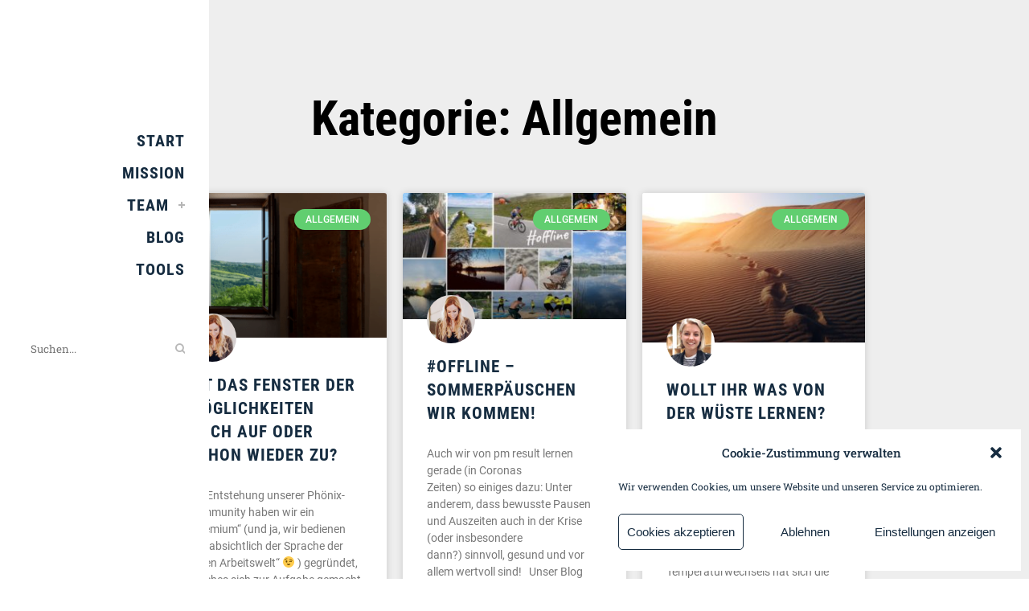

--- FILE ---
content_type: text/html; charset=UTF-8
request_url: https://wirbauenunsdieweltwiesieunsgefaellt.com/category/allgemein/
body_size: 21642
content:
<!DOCTYPE html>
<html lang="de">
<head>
	<meta charset="UTF-8" />
	
				<meta name="viewport" content="width=device-width,initial-scale=1,user-scalable=no">
		
            
                        <link rel="shortcut icon" type="image/x-icon" href="https://wirbauenunsdieweltwiesieunsgefaellt.com/wp-content/uploads/2020/05/Logo.png">
            <link rel="apple-touch-icon" href="https://wirbauenunsdieweltwiesieunsgefaellt.com/wp-content/uploads/2020/05/Logo.png"/>
        
	<link rel="profile" href="http://gmpg.org/xfn/11" />
	<link rel="pingback" href="https://wirbauenunsdieweltwiesieunsgefaellt.com/xmlrpc.php" />

	<meta name='robots' content='noindex, follow' />

	<!-- This site is optimized with the Yoast SEO plugin v23.5 - https://yoast.com/wordpress/plugins/seo/ -->
	<title>Allgemein Archive &#8211; Wir bauen uns die Welt wie sie uns gefällt</title>
	<meta property="og:locale" content="de_DE" />
	<meta property="og:type" content="article" />
	<meta property="og:title" content="Allgemein Archive &#8211; Wir bauen uns die Welt wie sie uns gefällt" />
	<meta property="og:url" content="https://wirbauenunsdieweltwiesieunsgefaellt.com/category/allgemein/" />
	<meta property="og:site_name" content="Wir bauen uns die Welt wie sie uns gefällt" />
	<meta name="twitter:card" content="summary_large_image" />
	<script type="application/ld+json" class="yoast-schema-graph">{"@context":"https://schema.org","@graph":[{"@type":"CollectionPage","@id":"https://wirbauenunsdieweltwiesieunsgefaellt.com/category/allgemein/","url":"https://wirbauenunsdieweltwiesieunsgefaellt.com/category/allgemein/","name":"Allgemein Archive &#8211; Wir bauen uns die Welt wie sie uns gefällt","isPartOf":{"@id":"https://wirbauenunsdieweltwiesieunsgefaellt.com/#website"},"primaryImageOfPage":{"@id":"https://wirbauenunsdieweltwiesieunsgefaellt.com/category/allgemein/#primaryimage"},"image":{"@id":"https://wirbauenunsdieweltwiesieunsgefaellt.com/category/allgemein/#primaryimage"},"thumbnailUrl":"https://wirbauenunsdieweltwiesieunsgefaellt.com/wp-content/uploads/2020/08/Bildschirmfoto-2020-08-04-um-00.02.15-1.png","breadcrumb":{"@id":"https://wirbauenunsdieweltwiesieunsgefaellt.com/category/allgemein/#breadcrumb"},"inLanguage":"de"},{"@type":"ImageObject","inLanguage":"de","@id":"https://wirbauenunsdieweltwiesieunsgefaellt.com/category/allgemein/#primaryimage","url":"https://wirbauenunsdieweltwiesieunsgefaellt.com/wp-content/uploads/2020/08/Bildschirmfoto-2020-08-04-um-00.02.15-1.png","contentUrl":"https://wirbauenunsdieweltwiesieunsgefaellt.com/wp-content/uploads/2020/08/Bildschirmfoto-2020-08-04-um-00.02.15-1.png","width":2372,"height":1536},{"@type":"BreadcrumbList","@id":"https://wirbauenunsdieweltwiesieunsgefaellt.com/category/allgemein/#breadcrumb","itemListElement":[{"@type":"ListItem","position":1,"name":"Startseite","item":"https://wirbauenunsdieweltwiesieunsgefaellt.com/"},{"@type":"ListItem","position":2,"name":"Allgemein"}]},{"@type":"WebSite","@id":"https://wirbauenunsdieweltwiesieunsgefaellt.com/#website","url":"https://wirbauenunsdieweltwiesieunsgefaellt.com/","name":"Wir bauen uns die Welt wie sie uns gefällt","description":"by pm result","publisher":{"@id":"https://wirbauenunsdieweltwiesieunsgefaellt.com/#organization"},"potentialAction":[{"@type":"SearchAction","target":{"@type":"EntryPoint","urlTemplate":"https://wirbauenunsdieweltwiesieunsgefaellt.com/?s={search_term_string}"},"query-input":{"@type":"PropertyValueSpecification","valueRequired":true,"valueName":"search_term_string"}}],"inLanguage":"de"},{"@type":"Organization","@id":"https://wirbauenunsdieweltwiesieunsgefaellt.com/#organization","name":"Wir bauen uns die Welt wie Sie uns gefällt","url":"https://wirbauenunsdieweltwiesieunsgefaellt.com/","logo":{"@type":"ImageObject","inLanguage":"de","@id":"https://wirbauenunsdieweltwiesieunsgefaellt.com/#/schema/logo/image/","url":"https://wirbauenunsdieweltwiesieunsgefaellt.com/wp-content/uploads/2020/05/wirbauen_logo_wortmarke.png","contentUrl":"https://wirbauenunsdieweltwiesieunsgefaellt.com/wp-content/uploads/2020/05/wirbauen_logo_wortmarke.png","width":1140,"height":629,"caption":"Wir bauen uns die Welt wie Sie uns gefällt"},"image":{"@id":"https://wirbauenunsdieweltwiesieunsgefaellt.com/#/schema/logo/image/"}}]}</script>
	<!-- / Yoast SEO plugin. -->



<link rel="alternate" type="application/rss+xml" title="Wir bauen uns die Welt wie sie uns gefällt &raquo; Feed" href="https://wirbauenunsdieweltwiesieunsgefaellt.com/feed/" />
<link rel="alternate" type="application/rss+xml" title="Wir bauen uns die Welt wie sie uns gefällt &raquo; Kommentar-Feed" href="https://wirbauenunsdieweltwiesieunsgefaellt.com/comments/feed/" />
<link rel="alternate" type="application/rss+xml" title="Wir bauen uns die Welt wie sie uns gefällt &raquo; Allgemein Kategorie-Feed" href="https://wirbauenunsdieweltwiesieunsgefaellt.com/category/allgemein/feed/" />
<script type="text/javascript">
/* <![CDATA[ */
window._wpemojiSettings = {"baseUrl":"https:\/\/s.w.org\/images\/core\/emoji\/14.0.0\/72x72\/","ext":".png","svgUrl":"https:\/\/s.w.org\/images\/core\/emoji\/14.0.0\/svg\/","svgExt":".svg","source":{"concatemoji":"https:\/\/wirbauenunsdieweltwiesieunsgefaellt.com\/wp-includes\/js\/wp-emoji-release.min.js?ver=6.4.7"}};
/*! This file is auto-generated */
!function(i,n){var o,s,e;function c(e){try{var t={supportTests:e,timestamp:(new Date).valueOf()};sessionStorage.setItem(o,JSON.stringify(t))}catch(e){}}function p(e,t,n){e.clearRect(0,0,e.canvas.width,e.canvas.height),e.fillText(t,0,0);var t=new Uint32Array(e.getImageData(0,0,e.canvas.width,e.canvas.height).data),r=(e.clearRect(0,0,e.canvas.width,e.canvas.height),e.fillText(n,0,0),new Uint32Array(e.getImageData(0,0,e.canvas.width,e.canvas.height).data));return t.every(function(e,t){return e===r[t]})}function u(e,t,n){switch(t){case"flag":return n(e,"\ud83c\udff3\ufe0f\u200d\u26a7\ufe0f","\ud83c\udff3\ufe0f\u200b\u26a7\ufe0f")?!1:!n(e,"\ud83c\uddfa\ud83c\uddf3","\ud83c\uddfa\u200b\ud83c\uddf3")&&!n(e,"\ud83c\udff4\udb40\udc67\udb40\udc62\udb40\udc65\udb40\udc6e\udb40\udc67\udb40\udc7f","\ud83c\udff4\u200b\udb40\udc67\u200b\udb40\udc62\u200b\udb40\udc65\u200b\udb40\udc6e\u200b\udb40\udc67\u200b\udb40\udc7f");case"emoji":return!n(e,"\ud83e\udef1\ud83c\udffb\u200d\ud83e\udef2\ud83c\udfff","\ud83e\udef1\ud83c\udffb\u200b\ud83e\udef2\ud83c\udfff")}return!1}function f(e,t,n){var r="undefined"!=typeof WorkerGlobalScope&&self instanceof WorkerGlobalScope?new OffscreenCanvas(300,150):i.createElement("canvas"),a=r.getContext("2d",{willReadFrequently:!0}),o=(a.textBaseline="top",a.font="600 32px Arial",{});return e.forEach(function(e){o[e]=t(a,e,n)}),o}function t(e){var t=i.createElement("script");t.src=e,t.defer=!0,i.head.appendChild(t)}"undefined"!=typeof Promise&&(o="wpEmojiSettingsSupports",s=["flag","emoji"],n.supports={everything:!0,everythingExceptFlag:!0},e=new Promise(function(e){i.addEventListener("DOMContentLoaded",e,{once:!0})}),new Promise(function(t){var n=function(){try{var e=JSON.parse(sessionStorage.getItem(o));if("object"==typeof e&&"number"==typeof e.timestamp&&(new Date).valueOf()<e.timestamp+604800&&"object"==typeof e.supportTests)return e.supportTests}catch(e){}return null}();if(!n){if("undefined"!=typeof Worker&&"undefined"!=typeof OffscreenCanvas&&"undefined"!=typeof URL&&URL.createObjectURL&&"undefined"!=typeof Blob)try{var e="postMessage("+f.toString()+"("+[JSON.stringify(s),u.toString(),p.toString()].join(",")+"));",r=new Blob([e],{type:"text/javascript"}),a=new Worker(URL.createObjectURL(r),{name:"wpTestEmojiSupports"});return void(a.onmessage=function(e){c(n=e.data),a.terminate(),t(n)})}catch(e){}c(n=f(s,u,p))}t(n)}).then(function(e){for(var t in e)n.supports[t]=e[t],n.supports.everything=n.supports.everything&&n.supports[t],"flag"!==t&&(n.supports.everythingExceptFlag=n.supports.everythingExceptFlag&&n.supports[t]);n.supports.everythingExceptFlag=n.supports.everythingExceptFlag&&!n.supports.flag,n.DOMReady=!1,n.readyCallback=function(){n.DOMReady=!0}}).then(function(){return e}).then(function(){var e;n.supports.everything||(n.readyCallback(),(e=n.source||{}).concatemoji?t(e.concatemoji):e.wpemoji&&e.twemoji&&(t(e.twemoji),t(e.wpemoji)))}))}((window,document),window._wpemojiSettings);
/* ]]> */
</script>
<style id='wp-emoji-styles-inline-css' type='text/css'>

	img.wp-smiley, img.emoji {
		display: inline !important;
		border: none !important;
		box-shadow: none !important;
		height: 1em !important;
		width: 1em !important;
		margin: 0 0.07em !important;
		vertical-align: -0.1em !important;
		background: none !important;
		padding: 0 !important;
	}
</style>
<link rel='stylesheet' id='wp-block-library-css' href='https://wirbauenunsdieweltwiesieunsgefaellt.com/wp-includes/css/dist/block-library/style.min.css?ver=6.4.7' type='text/css' media='all' />
<style id='classic-theme-styles-inline-css' type='text/css'>
/*! This file is auto-generated */
.wp-block-button__link{color:#fff;background-color:#32373c;border-radius:9999px;box-shadow:none;text-decoration:none;padding:calc(.667em + 2px) calc(1.333em + 2px);font-size:1.125em}.wp-block-file__button{background:#32373c;color:#fff;text-decoration:none}
</style>
<style id='global-styles-inline-css' type='text/css'>
body{--wp--preset--color--black: #000000;--wp--preset--color--cyan-bluish-gray: #abb8c3;--wp--preset--color--white: #ffffff;--wp--preset--color--pale-pink: #f78da7;--wp--preset--color--vivid-red: #cf2e2e;--wp--preset--color--luminous-vivid-orange: #ff6900;--wp--preset--color--luminous-vivid-amber: #fcb900;--wp--preset--color--light-green-cyan: #7bdcb5;--wp--preset--color--vivid-green-cyan: #00d084;--wp--preset--color--pale-cyan-blue: #8ed1fc;--wp--preset--color--vivid-cyan-blue: #0693e3;--wp--preset--color--vivid-purple: #9b51e0;--wp--preset--gradient--vivid-cyan-blue-to-vivid-purple: linear-gradient(135deg,rgba(6,147,227,1) 0%,rgb(155,81,224) 100%);--wp--preset--gradient--light-green-cyan-to-vivid-green-cyan: linear-gradient(135deg,rgb(122,220,180) 0%,rgb(0,208,130) 100%);--wp--preset--gradient--luminous-vivid-amber-to-luminous-vivid-orange: linear-gradient(135deg,rgba(252,185,0,1) 0%,rgba(255,105,0,1) 100%);--wp--preset--gradient--luminous-vivid-orange-to-vivid-red: linear-gradient(135deg,rgba(255,105,0,1) 0%,rgb(207,46,46) 100%);--wp--preset--gradient--very-light-gray-to-cyan-bluish-gray: linear-gradient(135deg,rgb(238,238,238) 0%,rgb(169,184,195) 100%);--wp--preset--gradient--cool-to-warm-spectrum: linear-gradient(135deg,rgb(74,234,220) 0%,rgb(151,120,209) 20%,rgb(207,42,186) 40%,rgb(238,44,130) 60%,rgb(251,105,98) 80%,rgb(254,248,76) 100%);--wp--preset--gradient--blush-light-purple: linear-gradient(135deg,rgb(255,206,236) 0%,rgb(152,150,240) 100%);--wp--preset--gradient--blush-bordeaux: linear-gradient(135deg,rgb(254,205,165) 0%,rgb(254,45,45) 50%,rgb(107,0,62) 100%);--wp--preset--gradient--luminous-dusk: linear-gradient(135deg,rgb(255,203,112) 0%,rgb(199,81,192) 50%,rgb(65,88,208) 100%);--wp--preset--gradient--pale-ocean: linear-gradient(135deg,rgb(255,245,203) 0%,rgb(182,227,212) 50%,rgb(51,167,181) 100%);--wp--preset--gradient--electric-grass: linear-gradient(135deg,rgb(202,248,128) 0%,rgb(113,206,126) 100%);--wp--preset--gradient--midnight: linear-gradient(135deg,rgb(2,3,129) 0%,rgb(40,116,252) 100%);--wp--preset--font-size--small: 13px;--wp--preset--font-size--medium: 20px;--wp--preset--font-size--large: 36px;--wp--preset--font-size--x-large: 42px;--wp--preset--spacing--20: 0.44rem;--wp--preset--spacing--30: 0.67rem;--wp--preset--spacing--40: 1rem;--wp--preset--spacing--50: 1.5rem;--wp--preset--spacing--60: 2.25rem;--wp--preset--spacing--70: 3.38rem;--wp--preset--spacing--80: 5.06rem;--wp--preset--shadow--natural: 6px 6px 9px rgba(0, 0, 0, 0.2);--wp--preset--shadow--deep: 12px 12px 50px rgba(0, 0, 0, 0.4);--wp--preset--shadow--sharp: 6px 6px 0px rgba(0, 0, 0, 0.2);--wp--preset--shadow--outlined: 6px 6px 0px -3px rgba(255, 255, 255, 1), 6px 6px rgba(0, 0, 0, 1);--wp--preset--shadow--crisp: 6px 6px 0px rgba(0, 0, 0, 1);}:where(.is-layout-flex){gap: 0.5em;}:where(.is-layout-grid){gap: 0.5em;}body .is-layout-flow > .alignleft{float: left;margin-inline-start: 0;margin-inline-end: 2em;}body .is-layout-flow > .alignright{float: right;margin-inline-start: 2em;margin-inline-end: 0;}body .is-layout-flow > .aligncenter{margin-left: auto !important;margin-right: auto !important;}body .is-layout-constrained > .alignleft{float: left;margin-inline-start: 0;margin-inline-end: 2em;}body .is-layout-constrained > .alignright{float: right;margin-inline-start: 2em;margin-inline-end: 0;}body .is-layout-constrained > .aligncenter{margin-left: auto !important;margin-right: auto !important;}body .is-layout-constrained > :where(:not(.alignleft):not(.alignright):not(.alignfull)){max-width: var(--wp--style--global--content-size);margin-left: auto !important;margin-right: auto !important;}body .is-layout-constrained > .alignwide{max-width: var(--wp--style--global--wide-size);}body .is-layout-flex{display: flex;}body .is-layout-flex{flex-wrap: wrap;align-items: center;}body .is-layout-flex > *{margin: 0;}body .is-layout-grid{display: grid;}body .is-layout-grid > *{margin: 0;}:where(.wp-block-columns.is-layout-flex){gap: 2em;}:where(.wp-block-columns.is-layout-grid){gap: 2em;}:where(.wp-block-post-template.is-layout-flex){gap: 1.25em;}:where(.wp-block-post-template.is-layout-grid){gap: 1.25em;}.has-black-color{color: var(--wp--preset--color--black) !important;}.has-cyan-bluish-gray-color{color: var(--wp--preset--color--cyan-bluish-gray) !important;}.has-white-color{color: var(--wp--preset--color--white) !important;}.has-pale-pink-color{color: var(--wp--preset--color--pale-pink) !important;}.has-vivid-red-color{color: var(--wp--preset--color--vivid-red) !important;}.has-luminous-vivid-orange-color{color: var(--wp--preset--color--luminous-vivid-orange) !important;}.has-luminous-vivid-amber-color{color: var(--wp--preset--color--luminous-vivid-amber) !important;}.has-light-green-cyan-color{color: var(--wp--preset--color--light-green-cyan) !important;}.has-vivid-green-cyan-color{color: var(--wp--preset--color--vivid-green-cyan) !important;}.has-pale-cyan-blue-color{color: var(--wp--preset--color--pale-cyan-blue) !important;}.has-vivid-cyan-blue-color{color: var(--wp--preset--color--vivid-cyan-blue) !important;}.has-vivid-purple-color{color: var(--wp--preset--color--vivid-purple) !important;}.has-black-background-color{background-color: var(--wp--preset--color--black) !important;}.has-cyan-bluish-gray-background-color{background-color: var(--wp--preset--color--cyan-bluish-gray) !important;}.has-white-background-color{background-color: var(--wp--preset--color--white) !important;}.has-pale-pink-background-color{background-color: var(--wp--preset--color--pale-pink) !important;}.has-vivid-red-background-color{background-color: var(--wp--preset--color--vivid-red) !important;}.has-luminous-vivid-orange-background-color{background-color: var(--wp--preset--color--luminous-vivid-orange) !important;}.has-luminous-vivid-amber-background-color{background-color: var(--wp--preset--color--luminous-vivid-amber) !important;}.has-light-green-cyan-background-color{background-color: var(--wp--preset--color--light-green-cyan) !important;}.has-vivid-green-cyan-background-color{background-color: var(--wp--preset--color--vivid-green-cyan) !important;}.has-pale-cyan-blue-background-color{background-color: var(--wp--preset--color--pale-cyan-blue) !important;}.has-vivid-cyan-blue-background-color{background-color: var(--wp--preset--color--vivid-cyan-blue) !important;}.has-vivid-purple-background-color{background-color: var(--wp--preset--color--vivid-purple) !important;}.has-black-border-color{border-color: var(--wp--preset--color--black) !important;}.has-cyan-bluish-gray-border-color{border-color: var(--wp--preset--color--cyan-bluish-gray) !important;}.has-white-border-color{border-color: var(--wp--preset--color--white) !important;}.has-pale-pink-border-color{border-color: var(--wp--preset--color--pale-pink) !important;}.has-vivid-red-border-color{border-color: var(--wp--preset--color--vivid-red) !important;}.has-luminous-vivid-orange-border-color{border-color: var(--wp--preset--color--luminous-vivid-orange) !important;}.has-luminous-vivid-amber-border-color{border-color: var(--wp--preset--color--luminous-vivid-amber) !important;}.has-light-green-cyan-border-color{border-color: var(--wp--preset--color--light-green-cyan) !important;}.has-vivid-green-cyan-border-color{border-color: var(--wp--preset--color--vivid-green-cyan) !important;}.has-pale-cyan-blue-border-color{border-color: var(--wp--preset--color--pale-cyan-blue) !important;}.has-vivid-cyan-blue-border-color{border-color: var(--wp--preset--color--vivid-cyan-blue) !important;}.has-vivid-purple-border-color{border-color: var(--wp--preset--color--vivid-purple) !important;}.has-vivid-cyan-blue-to-vivid-purple-gradient-background{background: var(--wp--preset--gradient--vivid-cyan-blue-to-vivid-purple) !important;}.has-light-green-cyan-to-vivid-green-cyan-gradient-background{background: var(--wp--preset--gradient--light-green-cyan-to-vivid-green-cyan) !important;}.has-luminous-vivid-amber-to-luminous-vivid-orange-gradient-background{background: var(--wp--preset--gradient--luminous-vivid-amber-to-luminous-vivid-orange) !important;}.has-luminous-vivid-orange-to-vivid-red-gradient-background{background: var(--wp--preset--gradient--luminous-vivid-orange-to-vivid-red) !important;}.has-very-light-gray-to-cyan-bluish-gray-gradient-background{background: var(--wp--preset--gradient--very-light-gray-to-cyan-bluish-gray) !important;}.has-cool-to-warm-spectrum-gradient-background{background: var(--wp--preset--gradient--cool-to-warm-spectrum) !important;}.has-blush-light-purple-gradient-background{background: var(--wp--preset--gradient--blush-light-purple) !important;}.has-blush-bordeaux-gradient-background{background: var(--wp--preset--gradient--blush-bordeaux) !important;}.has-luminous-dusk-gradient-background{background: var(--wp--preset--gradient--luminous-dusk) !important;}.has-pale-ocean-gradient-background{background: var(--wp--preset--gradient--pale-ocean) !important;}.has-electric-grass-gradient-background{background: var(--wp--preset--gradient--electric-grass) !important;}.has-midnight-gradient-background{background: var(--wp--preset--gradient--midnight) !important;}.has-small-font-size{font-size: var(--wp--preset--font-size--small) !important;}.has-medium-font-size{font-size: var(--wp--preset--font-size--medium) !important;}.has-large-font-size{font-size: var(--wp--preset--font-size--large) !important;}.has-x-large-font-size{font-size: var(--wp--preset--font-size--x-large) !important;}
.wp-block-navigation a:where(:not(.wp-element-button)){color: inherit;}
:where(.wp-block-post-template.is-layout-flex){gap: 1.25em;}:where(.wp-block-post-template.is-layout-grid){gap: 1.25em;}
:where(.wp-block-columns.is-layout-flex){gap: 2em;}:where(.wp-block-columns.is-layout-grid){gap: 2em;}
.wp-block-pullquote{font-size: 1.5em;line-height: 1.6;}
</style>
<link rel='stylesheet' id='contact-form-7-css' href='https://wirbauenunsdieweltwiesieunsgefaellt.com/wp-content/plugins/contact-form-7/includes/css/styles.css?ver=5.9.8' type='text/css' media='all' />
<link rel='stylesheet' id='rs-plugin-settings-css' href='https://wirbauenunsdieweltwiesieunsgefaellt.com/wp-content/plugins/revslider/public/assets/css/rs6.css?ver=6.2.2' type='text/css' media='all' />
<style id='rs-plugin-settings-inline-css' type='text/css'>
#rs-demo-id {}
</style>
<link rel='stylesheet' id='math-captcha-frontend-css' href='https://wirbauenunsdieweltwiesieunsgefaellt.com/wp-content/plugins/wp-advanced-math-captcha/css/frontend.css?ver=6.4.7' type='text/css' media='all' />
<link rel='stylesheet' id='ppress-frontend-css' href='https://wirbauenunsdieweltwiesieunsgefaellt.com/wp-content/plugins/wp-user-avatar/assets/css/frontend.min.css?ver=4.16.8' type='text/css' media='all' />
<link rel='stylesheet' id='ppress-flatpickr-css' href='https://wirbauenunsdieweltwiesieunsgefaellt.com/wp-content/plugins/wp-user-avatar/assets/flatpickr/flatpickr.min.css?ver=4.16.8' type='text/css' media='all' />
<link rel='stylesheet' id='ppress-select2-css' href='https://wirbauenunsdieweltwiesieunsgefaellt.com/wp-content/plugins/wp-user-avatar/assets/select2/select2.min.css?ver=6.4.7' type='text/css' media='all' />
<link rel='stylesheet' id='mc4wp-form-themes-css' href='https://wirbauenunsdieweltwiesieunsgefaellt.com/wp-content/plugins/mailchimp-for-wp/assets/css/form-themes.css?ver=4.10.9' type='text/css' media='all' />
<link rel='stylesheet' id='cmplz-general-css' href='https://wirbauenunsdieweltwiesieunsgefaellt.com/wp-content/plugins/complianz-gdpr/assets/css/cookieblocker.min.css?ver=1765947194' type='text/css' media='all' />
<link rel='stylesheet' id='mediaelement-css' href='https://wirbauenunsdieweltwiesieunsgefaellt.com/wp-includes/js/mediaelement/mediaelementplayer-legacy.min.css?ver=4.2.17' type='text/css' media='all' />
<link rel='stylesheet' id='wp-mediaelement-css' href='https://wirbauenunsdieweltwiesieunsgefaellt.com/wp-includes/js/mediaelement/wp-mediaelement.min.css?ver=6.4.7' type='text/css' media='all' />
<link rel='stylesheet' id='bridge-default-style-css' href='https://wirbauenunsdieweltwiesieunsgefaellt.com/wp-content/themes/bridge/style.css?ver=6.4.7' type='text/css' media='all' />
<link rel='stylesheet' id='bridge-qode-font_awesome-css' href='https://wirbauenunsdieweltwiesieunsgefaellt.com/wp-content/themes/bridge/css/font-awesome/css/font-awesome.min.css?ver=6.4.7' type='text/css' media='all' />
<link rel='stylesheet' id='bridge-qode-linea_icons-css' href='https://wirbauenunsdieweltwiesieunsgefaellt.com/wp-content/themes/bridge/css/linea-icons/style.css?ver=6.4.7' type='text/css' media='all' />
<link rel='stylesheet' id='bridge-qode-font_awesome_5-css' href='https://wirbauenunsdieweltwiesieunsgefaellt.com/wp-content/themes/bridge/css/font-awesome-5/css/font-awesome-5.min.css?ver=6.4.7' type='text/css' media='all' />
<link rel='stylesheet' id='bridge-stylesheet-css' href='https://wirbauenunsdieweltwiesieunsgefaellt.com/wp-content/themes/bridge/css/stylesheet.min.css?ver=6.4.7' type='text/css' media='all' />
<style id='bridge-stylesheet-inline-css' type='text/css'>
   .archive.disabled_footer_top .footer_top_holder, .archive.disabled_footer_bottom .footer_bottom_holder { display: none;}


</style>
<link rel='stylesheet' id='bridge-print-css' href='https://wirbauenunsdieweltwiesieunsgefaellt.com/wp-content/themes/bridge/css/print.css?ver=6.4.7' type='text/css' media='all' />
<link rel='stylesheet' id='bridge-style-dynamic-css' href='https://wirbauenunsdieweltwiesieunsgefaellt.com/wp-content/themes/bridge/css/style_dynamic.css?ver=1623324684' type='text/css' media='all' />
<link rel='stylesheet' id='bridge-responsive-css' href='https://wirbauenunsdieweltwiesieunsgefaellt.com/wp-content/themes/bridge/css/responsive.min.css?ver=6.4.7' type='text/css' media='all' />
<link rel='stylesheet' id='bridge-style-dynamic-responsive-css' href='https://wirbauenunsdieweltwiesieunsgefaellt.com/wp-content/themes/bridge/css/style_dynamic_responsive.css?ver=1623324684' type='text/css' media='all' />
<style id='bridge-style-dynamic-responsive-inline-css' type='text/css'>
.video-holder {
display: inline-block;
position: relative;
padding-bottom: 60%;
width: 100%;
}
.video-holder iframe {
height: 100% !important;
position: absolute;
top: 0; left: 0;
width: 100% !important;
}

#respond textarea, #respond input[type=text] {
font-family: Roboto Condensed;
font-size: 14px;
color: #162c40;
}

.widget .tagcloud a { 
font-size: 16px !important;
}
.widget .tagcloud a:hover, .filter_holder ul li.active span {
color: #a82166 !important;
}

#categories-3 a, .filter_holder ul li span {
color: #162c40;
font-family: Roboto Condensed;
font-weight: 600;
font-size: 16px;
}
#categories-3 a:hover {
color: #a82166 !important;
}

.two_columns_75_25>.column2 {
margin-top:30px;
}
.mc4wp-form-theme input[type=submit] {
font-family: Roboto Slab;
}

.mc4wp-form-theme-light input[type=submit] {
color: #ffffff !important;
background-color: #162c40 !important;
border: none;
border-radius: 6px;
}

.mc4wp-form-theme-light input[type=submit]:hover {
color: #ffffff !important;
background-color: #a82166 !important;
border: none;
border-radius: 6px;
}


.mc4wp-success p { 
font-size: 21px;
}

.wp-block-button .wp-block-button__link:hover, .wp-block-button .wp-block-button__link {
border: none !important;
}
.wp-block-button .wp-block-button__link:hover {
background-color: #162c40 !important;
}

nav.vertical_menu > ul > li > a.current{
color:#a82166;
}
li.current-menu-item a {
color:#a82166 !important;
}

@media only screen and (max-width: 480px) {
.container_inner {
width: 100%;
}
}

ul {
list-style-position: outside;
padding-left:3%;
}

ol {
padding-left: 3%;
}



#url { 
background-color: #ffffff !important;
}


h2.entry_title {
font-size: 32px;
 }


.comment-respond h5 {
color: #162c40;
 }

.social_share_dropdown ul li a:hover, .social_share_dropdown ul li i:hover {
color: #a82166 !important;
}


.content .container .container_inner.page_container_inner {
padding-top: 0px;
}

.transparent_content { 
background-repeat: repeat-y;
}
.blog_single {
background-color: #fff;
padding:40px;
}

.wpcf7-list-item-label {
color: #162c40;
}

.ds-text {
color: #162c40;
font-size: 18px;
font-family: Roboto Condensed;
font-weight: 700;
}

.vertical_menu_hidden aside.vertical_menu_area {
box-shadow: none;
}

.widget.widget_search form input[type=submit] {
width: 20px;
}

.testimonials_c_holder .testimonial_content_inner {
background: none;
}

.q_team .q_team_image img {
border-radius: 100%;
}

blockquote h5 {
font-size: 28px;
font-weight: 700;
}

.blockquote-text {
font-family: Caveat;
font-weight: 700;
font-size: 28px;

}



.blog_holder.blog_masonry_date_in_image article .post_text .post_text_inner {
padding-left: 15px;
padding-right: 15px;
}

.q_logo_vertical {
padding-top: 10px;
 }
</style>
<link rel='stylesheet' id='bridge-vertical-responsive-css' href='https://wirbauenunsdieweltwiesieunsgefaellt.com/wp-content/themes/bridge/css/vertical_responsive.min.css?ver=6.4.7' type='text/css' media='all' />
<link rel='stylesheet' id='js_composer_front-css' href='https://wirbauenunsdieweltwiesieunsgefaellt.com/wp-content/plugins/js_composer/assets/css/js_composer.min.css?ver=6.2.0' type='text/css' media='all' />
<link rel='stylesheet' id='bridge-style-handle-google-fonts-css' href='//wirbauenunsdieweltwiesieunsgefaellt.com/wp-content/uploads/omgf/bridge-style-handle-google-fonts/bridge-style-handle-google-fonts.css?ver=1669203303' type='text/css' media='all' />
<link rel='stylesheet' id='bridge-core-dashboard-style-css' href='https://wirbauenunsdieweltwiesieunsgefaellt.com/wp-content/plugins/bridge-core/modules/core-dashboard/assets/css/core-dashboard.min.css?ver=6.4.7' type='text/css' media='all' />
<link rel='stylesheet' id='elementor-icons-css' href='https://wirbauenunsdieweltwiesieunsgefaellt.com/wp-content/plugins/elementor/assets/lib/eicons/css/elementor-icons.min.css?ver=5.35.0' type='text/css' media='all' />
<link rel='stylesheet' id='elementor-frontend-css' href='https://wirbauenunsdieweltwiesieunsgefaellt.com/wp-content/plugins/elementor/assets/css/frontend.min.css?ver=3.27.7' type='text/css' media='all' />
<link rel='stylesheet' id='elementor-post-10-css' href='https://wirbauenunsdieweltwiesieunsgefaellt.com/wp-content/uploads/elementor/css/post-10.css?ver=1734676775' type='text/css' media='all' />
<link rel='stylesheet' id='elementor-pro-css' href='https://wirbauenunsdieweltwiesieunsgefaellt.com/wp-content/plugins/elementor-pro/assets/css/frontend.min.css?ver=3.19.2' type='text/css' media='all' />
<link rel='stylesheet' id='elementor-post-1559-css' href='https://wirbauenunsdieweltwiesieunsgefaellt.com/wp-content/uploads/elementor/css/post-1559.css?ver=1734679198' type='text/css' media='all' />
<link rel='stylesheet' id='bridge-childstyle-css' href='https://wirbauenunsdieweltwiesieunsgefaellt.com/wp-content/themes/bridge-child/style.css?ver=6.4.7' type='text/css' media='all' />
<link rel='stylesheet' id='wp-featherlight-css' href='https://wirbauenunsdieweltwiesieunsgefaellt.com/wp-content/plugins/wp-featherlight/css/wp-featherlight.min.css?ver=1.3.4' type='text/css' media='all' />
<link rel='stylesheet' id='google-fonts-1-css' href='//wirbauenunsdieweltwiesieunsgefaellt.com/wp-content/uploads/omgf/google-fonts-1/google-fonts-1.css?ver=1669203303' type='text/css' media='all' />
<script type="text/javascript" src="https://wirbauenunsdieweltwiesieunsgefaellt.com/wp-includes/js/jquery/jquery.min.js?ver=3.7.1" id="jquery-core-js"></script>
<script type="text/javascript" src="https://wirbauenunsdieweltwiesieunsgefaellt.com/wp-includes/js/jquery/jquery-migrate.min.js?ver=3.4.1" id="jquery-migrate-js"></script>
<script type="text/javascript" src="https://wirbauenunsdieweltwiesieunsgefaellt.com/wp-content/plugins/revslider/public/assets/js/rbtools.min.js?ver=6.0" id="tp-tools-js"></script>
<script type="text/javascript" src="https://wirbauenunsdieweltwiesieunsgefaellt.com/wp-content/plugins/revslider/public/assets/js/rs6.min.js?ver=6.2.2" id="revmin-js"></script>
<script type="text/javascript" src="https://wirbauenunsdieweltwiesieunsgefaellt.com/wp-content/plugins/wp-user-avatar/assets/flatpickr/flatpickr.min.js?ver=4.16.8" id="ppress-flatpickr-js"></script>
<script type="text/javascript" src="https://wirbauenunsdieweltwiesieunsgefaellt.com/wp-content/plugins/wp-user-avatar/assets/select2/select2.min.js?ver=4.16.8" id="ppress-select2-js"></script>
<link rel="https://api.w.org/" href="https://wirbauenunsdieweltwiesieunsgefaellt.com/wp-json/" /><link rel="alternate" type="application/json" href="https://wirbauenunsdieweltwiesieunsgefaellt.com/wp-json/wp/v2/categories/1" /><link rel="EditURI" type="application/rsd+xml" title="RSD" href="https://wirbauenunsdieweltwiesieunsgefaellt.com/xmlrpc.php?rsd" />
<meta name="generator" content="WordPress 6.4.7" />
			<style>.cmplz-hidden {
					display: none !important;
				}</style><meta name="generator" content="Elementor 3.27.7; features: additional_custom_breakpoints; settings: css_print_method-external, google_font-enabled, font_display-auto">
			<style>
				.e-con.e-parent:nth-of-type(n+4):not(.e-lazyloaded):not(.e-no-lazyload),
				.e-con.e-parent:nth-of-type(n+4):not(.e-lazyloaded):not(.e-no-lazyload) * {
					background-image: none !important;
				}
				@media screen and (max-height: 1024px) {
					.e-con.e-parent:nth-of-type(n+3):not(.e-lazyloaded):not(.e-no-lazyload),
					.e-con.e-parent:nth-of-type(n+3):not(.e-lazyloaded):not(.e-no-lazyload) * {
						background-image: none !important;
					}
				}
				@media screen and (max-height: 640px) {
					.e-con.e-parent:nth-of-type(n+2):not(.e-lazyloaded):not(.e-no-lazyload),
					.e-con.e-parent:nth-of-type(n+2):not(.e-lazyloaded):not(.e-no-lazyload) * {
						background-image: none !important;
					}
				}
			</style>
			<meta name="generator" content="Powered by WPBakery Page Builder - drag and drop page builder for WordPress."/>
<meta name="generator" content="Powered by Slider Revolution 6.2.2 - responsive, Mobile-Friendly Slider Plugin for WordPress with comfortable drag and drop interface." />
<script type="text/javascript">function setREVStartSize(e){			
			try {								
				var pw = document.getElementById(e.c).parentNode.offsetWidth,
					newh;
				pw = pw===0 || isNaN(pw) ? window.innerWidth : pw;
				e.tabw = e.tabw===undefined ? 0 : parseInt(e.tabw);
				e.thumbw = e.thumbw===undefined ? 0 : parseInt(e.thumbw);
				e.tabh = e.tabh===undefined ? 0 : parseInt(e.tabh);
				e.thumbh = e.thumbh===undefined ? 0 : parseInt(e.thumbh);
				e.tabhide = e.tabhide===undefined ? 0 : parseInt(e.tabhide);
				e.thumbhide = e.thumbhide===undefined ? 0 : parseInt(e.thumbhide);
				e.mh = e.mh===undefined || e.mh=="" || e.mh==="auto" ? 0 : parseInt(e.mh,0);		
				if(e.layout==="fullscreen" || e.l==="fullscreen") 						
					newh = Math.max(e.mh,window.innerHeight);				
				else{					
					e.gw = Array.isArray(e.gw) ? e.gw : [e.gw];
					for (var i in e.rl) if (e.gw[i]===undefined || e.gw[i]===0) e.gw[i] = e.gw[i-1];					
					e.gh = e.el===undefined || e.el==="" || (Array.isArray(e.el) && e.el.length==0)? e.gh : e.el;
					e.gh = Array.isArray(e.gh) ? e.gh : [e.gh];
					for (var i in e.rl) if (e.gh[i]===undefined || e.gh[i]===0) e.gh[i] = e.gh[i-1];
										
					var nl = new Array(e.rl.length),
						ix = 0,						
						sl;					
					e.tabw = e.tabhide>=pw ? 0 : e.tabw;
					e.thumbw = e.thumbhide>=pw ? 0 : e.thumbw;
					e.tabh = e.tabhide>=pw ? 0 : e.tabh;
					e.thumbh = e.thumbhide>=pw ? 0 : e.thumbh;					
					for (var i in e.rl) nl[i] = e.rl[i]<window.innerWidth ? 0 : e.rl[i];
					sl = nl[0];									
					for (var i in nl) if (sl>nl[i] && nl[i]>0) { sl = nl[i]; ix=i;}															
					var m = pw>(e.gw[ix]+e.tabw+e.thumbw) ? 1 : (pw-(e.tabw+e.thumbw)) / (e.gw[ix]);					

					newh =  (e.type==="carousel" && e.justify==="true" ? e.gh[ix] : (e.gh[ix] * m)) + (e.tabh + e.thumbh);
				}			
				
				if(window.rs_init_css===undefined) window.rs_init_css = document.head.appendChild(document.createElement("style"));					
				document.getElementById(e.c).height = newh;
				window.rs_init_css.innerHTML += "#"+e.c+"_wrapper { height: "+newh+"px }";				
			} catch(e){
				console.log("Failure at Presize of Slider:" + e)
			}					   
		  };</script>
		<style type="text/css" id="wp-custom-css">
			.blog_holder article .post_text h2 .date {
    display: none !important;
    
}

.time {
    display: none !important;
    
}		</style>
		<noscript><style> .wpb_animate_when_almost_visible { opacity: 1; }</style></noscript></head>

<body data-cmplz=1 class="archive category category-allgemein category-1 bridge-core-2.2.5 wp-featherlight-captions  vertical_menu_enabled qode-title-hidden qode_grid_1200 transparent_content qode-overridden-elementors-fonts qode-child-theme-ver-1.0.0 qode-theme-ver-21.2 qode-theme-bridge disabled_footer_top qode_header_in_grid wpb-js-composer js-comp-ver-6.2.0 vc_responsive elementor-default elementor-template-full-width elementor-kit-10 elementor-page-1559" itemscope itemtype="http://schema.org/WebPage">




<div class="wrapper">
	<div class="wrapper_inner">

    
		<!-- Google Analytics start -->
					<script type="text/plain" data-service="google-analytics" data-category="statistics">
				var _gaq = _gaq || [];
				_gaq.push(['_setAccount', 'UA-167994603-1']);
				_gaq.push(['_trackPageview']);

				(function() {
					var ga = document.createElement('script'); ga.type = 'text/javascript'; ga.async = true;
					ga.src = ('https:' == document.location.protocol ? 'https://ssl' : 'http://www') + '.google-analytics.com/ga.js';
					var s = document.getElementsByTagName('script')[0]; s.parentNode.insertBefore(ga, s);
				})();
			</script>
				<!-- Google Analytics end -->

		
	<aside class="vertical_menu_area with_scroll  " >
    <div class="vertical_menu_area_inner">
        
        <div class="vertical_area_background" ></div>
		<div class="vertical_logo_wrapper" >
	<div class="q_logo_vertical">
		<a itemprop="url" href="https://wirbauenunsdieweltwiesieunsgefaellt.com/" >
             <img itemprop="image" class="normal" src="https://wirbauenunsdieweltwiesieunsgefaellt.com/wp-content/uploads/2020/05/empty-space.jpg" alt="Logo"> 			 <img itemprop="image" class="light" src="https://wirbauenunsdieweltwiesieunsgefaellt.com/wp-content/themes/bridge/img/logo.png" alt="Logo"/> 			 <img itemprop="image" class="dark" src="https://wirbauenunsdieweltwiesieunsgefaellt.com/wp-content/themes/bridge/img/logo_black.png" alt="Logo"/> 											</a>
	</div>
	</div>
        <nav class="vertical_menu dropdown_animation vertical_menu_toggle">
            <ul id="menu-main" class=""><li id="nav-menu-item-131" class="menu-item menu-item-type-post_type menu-item-object-page menu-item-home  narrow"><a href="https://wirbauenunsdieweltwiesieunsgefaellt.com/" class=""><i class="menu_icon blank fa"></i><span>START</span><span class="plus"></span></a></li>
<li id="nav-menu-item-367" class="menu-item menu-item-type-post_type menu-item-object-page  narrow"><a href="https://wirbauenunsdieweltwiesieunsgefaellt.com/mission/" class=""><i class="menu_icon blank fa"></i><span>Mission</span><span class="plus"></span></a></li>
<li id="nav-menu-item-18" class="menu-item menu-item-type-post_type menu-item-object-page menu-item-has-children  has_sub narrow"><a href="https://wirbauenunsdieweltwiesieunsgefaellt.com/team/" class=""><i class="menu_icon blank fa"></i><span>Team</span><span class="plus"></span></a>
<div class="second"><div class="inner"><ul>
	<li id="nav-menu-item-368" class="menu-item menu-item-type-post_type menu-item-object-page "><a href="https://wirbauenunsdieweltwiesieunsgefaellt.com/die-moeglichmacher/" class=""><i class="menu_icon blank fa"></i><span>Die Möglichmacher</span><span class="plus"></span></a></li>
	<li id="nav-menu-item-369" class="menu-item menu-item-type-post_type menu-item-object-page "><a href="https://wirbauenunsdieweltwiesieunsgefaellt.com/stroemer/" class=""><i class="menu_icon blank fa"></i><span>Der Strömer</span><span class="plus"></span></a></li>
	<li id="nav-menu-item-399" class="menu-item menu-item-type-post_type menu-item-object-page "><a href="https://wirbauenunsdieweltwiesieunsgefaellt.com/laura/" class=""><i class="menu_icon blank fa"></i><span>Die Laura</span><span class="plus"></span></a></li>
</ul></div></div>
</li>
<li id="nav-menu-item-67" class="menu-item menu-item-type-post_type menu-item-object-page  narrow"><a href="https://wirbauenunsdieweltwiesieunsgefaellt.com/blog/" class=""><i class="menu_icon blank fa"></i><span>Blog</span><span class="plus"></span></a></li>
<li id="nav-menu-item-132" class="menu-item menu-item-type-post_type menu-item-object-page  narrow"><a href="https://wirbauenunsdieweltwiesieunsgefaellt.com/tools/" class=""><i class="menu_icon blank fa"></i><span>Tools</span><span class="plus"></span></a></li>
</ul>        </nav>
        <div class="vertical_menu_area_widget_holder">
            <div id="search-3" class="widget widget_search"><form role="search" method="get" id="searchform" action="https://wirbauenunsdieweltwiesieunsgefaellt.com/">
    <div><label class="screen-reader-text" for="s">Suchen nach:</label>
        <input type="text" value="" placeholder="Suchen..." name="s" id="s" />
        <input type="submit" id="searchsubmit" value="&#xf002" />
    </div>
</form></div>        </div>
    </div>
</aside>

<header class="page_header   regular   ">
    <div class="header_inner clearfix">
        <div class="header_bottom clearfix" style='' >
			            <div class="container">
                <div class="container_inner clearfix">
											                        <div class="header_inner_left">
								<div class="mobile_menu_button">
		<span>
			<i class="qode_icon_font_awesome fa fa-bars " ></i>		</span>
	</div>
							<div class="logo_wrapper" >
	<div class="q_logo">
		<a itemprop="url" href="https://wirbauenunsdieweltwiesieunsgefaellt.com/" >
             <img itemprop="image" class="normal" src="https://wirbauenunsdieweltwiesieunsgefaellt.com/wp-content/uploads/2020/05/empty-space.jpg" alt="Logo"> 			 <img itemprop="image" class="light" src="https://wirbauenunsdieweltwiesieunsgefaellt.com/wp-content/themes/bridge/img/logo.png" alt="Logo"/> 			 <img itemprop="image" class="dark" src="https://wirbauenunsdieweltwiesieunsgefaellt.com/wp-content/themes/bridge/img/logo_black.png" alt="Logo"/> 			 <img itemprop="image" class="sticky" src="https://wirbauenunsdieweltwiesieunsgefaellt.com/wp-content/themes/bridge/img/logo_black.png" alt="Logo"/> 			 <img itemprop="image" class="mobile" src="https://wirbauenunsdieweltwiesieunsgefaellt.com/wp-content/uploads/2020/05/empty-space.jpg" alt="Logo"/> 					</a>
	</div>
	</div>                        </div>
												                </div>
            </div>
		        <nav class="mobile_menu">
	<ul id="menu-main-1" class=""><li id="mobile-menu-item-131" class="menu-item menu-item-type-post_type menu-item-object-page menu-item-home "><a href="https://wirbauenunsdieweltwiesieunsgefaellt.com/" class=""><span>START</span></a><span class="mobile_arrow"><i class="fa fa-angle-right"></i><i class="fa fa-angle-down"></i></span></li>
<li id="mobile-menu-item-367" class="menu-item menu-item-type-post_type menu-item-object-page "><a href="https://wirbauenunsdieweltwiesieunsgefaellt.com/mission/" class=""><span>Mission</span></a><span class="mobile_arrow"><i class="fa fa-angle-right"></i><i class="fa fa-angle-down"></i></span></li>
<li id="mobile-menu-item-18" class="menu-item menu-item-type-post_type menu-item-object-page menu-item-has-children  has_sub"><a href="https://wirbauenunsdieweltwiesieunsgefaellt.com/team/" class=""><span>Team</span></a><span class="mobile_arrow"><i class="fa fa-angle-right"></i><i class="fa fa-angle-down"></i></span>
<ul class="sub_menu">
	<li id="mobile-menu-item-368" class="menu-item menu-item-type-post_type menu-item-object-page "><a href="https://wirbauenunsdieweltwiesieunsgefaellt.com/die-moeglichmacher/" class=""><span>Die Möglichmacher</span></a><span class="mobile_arrow"><i class="fa fa-angle-right"></i><i class="fa fa-angle-down"></i></span></li>
	<li id="mobile-menu-item-369" class="menu-item menu-item-type-post_type menu-item-object-page "><a href="https://wirbauenunsdieweltwiesieunsgefaellt.com/stroemer/" class=""><span>Der Strömer</span></a><span class="mobile_arrow"><i class="fa fa-angle-right"></i><i class="fa fa-angle-down"></i></span></li>
	<li id="mobile-menu-item-399" class="menu-item menu-item-type-post_type menu-item-object-page "><a href="https://wirbauenunsdieweltwiesieunsgefaellt.com/laura/" class=""><span>Die Laura</span></a><span class="mobile_arrow"><i class="fa fa-angle-right"></i><i class="fa fa-angle-down"></i></span></li>
</ul>
</li>
<li id="mobile-menu-item-67" class="menu-item menu-item-type-post_type menu-item-object-page "><a href="https://wirbauenunsdieweltwiesieunsgefaellt.com/blog/" class=""><span>Blog</span></a><span class="mobile_arrow"><i class="fa fa-angle-right"></i><i class="fa fa-angle-down"></i></span></li>
<li id="mobile-menu-item-132" class="menu-item menu-item-type-post_type menu-item-object-page "><a href="https://wirbauenunsdieweltwiesieunsgefaellt.com/tools/" class=""><span>Tools</span></a><span class="mobile_arrow"><i class="fa fa-angle-right"></i><i class="fa fa-angle-down"></i></span></li>
</ul></nav>        </div>
    </div>
</header>
	<a id="back_to_top" href="#">
        <span class="fa-stack">
            <i class="qode_icon_font_awesome_5 fa5 fa fa-angle-double-up " ></i>        </span>
	</a>
	
	
    
    	
    
    <div class="content ">
        <div class="content_inner  ">
    		<main data-elementor-type="archive" data-elementor-id="1559" class="elementor elementor-1559 elementor-location-archive" data-elementor-post-type="elementor_library">
					<section class="elementor-section elementor-top-section elementor-element elementor-element-1e8523a9 elementor-section-boxed elementor-section-height-default elementor-section-height-default parallax_section_no qode_elementor_container_no" data-id="1e8523a9" data-element_type="section" data-settings="{&quot;background_background&quot;:&quot;classic&quot;}">
						<div class="elementor-container elementor-column-gap-default">
					<div class="elementor-column elementor-col-100 elementor-top-column elementor-element elementor-element-1d4075fe" data-id="1d4075fe" data-element_type="column">
			<div class="elementor-widget-wrap elementor-element-populated">
						<div class="elementor-element elementor-element-5d6a4912 elementor-widget elementor-widget-theme-archive-title elementor-page-title elementor-widget-heading" data-id="5d6a4912" data-element_type="widget" data-widget_type="theme-archive-title.default">
				<div class="elementor-widget-container">
					<h1 class="elementor-heading-title elementor-size-default">Kategorie: Allgemein</h1>				</div>
				</div>
				<div class="elementor-element elementor-element-6b826198 elementor-grid-3 elementor-grid-tablet-2 elementor-grid-mobile-1 elementor-posts--thumbnail-top elementor-posts--show-avatar elementor-card-shadow-yes elementor-posts__hover-gradient elementor-widget elementor-widget-archive-posts" data-id="6b826198" data-element_type="widget" data-settings="{&quot;archive_cards_masonry&quot;:&quot;yes&quot;,&quot;archive_cards_row_gap&quot;:{&quot;unit&quot;:&quot;px&quot;,&quot;size&quot;:20,&quot;sizes&quot;:[]},&quot;archive_cards_columns&quot;:&quot;3&quot;,&quot;archive_cards_columns_tablet&quot;:&quot;2&quot;,&quot;archive_cards_columns_mobile&quot;:&quot;1&quot;,&quot;archive_cards_row_gap_tablet&quot;:{&quot;unit&quot;:&quot;px&quot;,&quot;size&quot;:&quot;&quot;,&quot;sizes&quot;:[]},&quot;archive_cards_row_gap_mobile&quot;:{&quot;unit&quot;:&quot;px&quot;,&quot;size&quot;:&quot;&quot;,&quot;sizes&quot;:[]},&quot;pagination_type&quot;:&quot;numbers&quot;}" data-widget_type="archive-posts.archive_cards">
				<div class="elementor-widget-container">
							<div class="elementor-posts-container elementor-posts elementor-posts--skin-cards elementor-grid">
				<article class="elementor-post elementor-grid-item post-1920 post type-post status-publish format-standard has-post-thumbnail hentry category-allgemein tag-postcorona-welt tag-bifurkation tag-lazy-eight tag-mindset tag-neustart tag-new-work tag-veraenderung tag-why tag-zukunft">
			<div class="elementor-post__card">
				<a class="elementor-post__thumbnail__link" href="https://wirbauenunsdieweltwiesieunsgefaellt.com/ist-das-fenster-der-moeglichkeiten-noch-auf-oder-schon-wieder-zu/" tabindex="-1" ><div class="elementor-post__thumbnail"><img fetchpriority="high" width="300" height="194" src="https://wirbauenunsdieweltwiesieunsgefaellt.com/wp-content/uploads/2020/08/Bildschirmfoto-2020-08-04-um-00.02.15-1-300x194.png" class="attachment-medium size-medium wp-image-1740" alt="" decoding="async" srcset="https://wirbauenunsdieweltwiesieunsgefaellt.com/wp-content/uploads/2020/08/Bildschirmfoto-2020-08-04-um-00.02.15-1-300x194.png 300w, https://wirbauenunsdieweltwiesieunsgefaellt.com/wp-content/uploads/2020/08/Bildschirmfoto-2020-08-04-um-00.02.15-1-1024x663.png 1024w, https://wirbauenunsdieweltwiesieunsgefaellt.com/wp-content/uploads/2020/08/Bildschirmfoto-2020-08-04-um-00.02.15-1-768x497.png 768w, https://wirbauenunsdieweltwiesieunsgefaellt.com/wp-content/uploads/2020/08/Bildschirmfoto-2020-08-04-um-00.02.15-1-1536x995.png 1536w, https://wirbauenunsdieweltwiesieunsgefaellt.com/wp-content/uploads/2020/08/Bildschirmfoto-2020-08-04-um-00.02.15-1-2048x1326.png 2048w, https://wirbauenunsdieweltwiesieunsgefaellt.com/wp-content/uploads/2020/08/Bildschirmfoto-2020-08-04-um-00.02.15-1-400x260.png 400w, https://wirbauenunsdieweltwiesieunsgefaellt.com/wp-content/uploads/2020/08/Bildschirmfoto-2020-08-04-um-00.02.15-1-700x453.png 700w" sizes="(max-width: 300px) 100vw, 300px" /></div></a>
				<div class="elementor-post__badge">Allgemein</div>
				<div class="elementor-post__avatar">
			<img data-del="avatar" alt="Laura Lorenz" src='https://wirbauenunsdieweltwiesieunsgefaellt.com/wp-content/uploads/2020/05/Laura-Lorenz-150x150.jpg' class='avatar pp-user-avatar avatar-128 photo ' height='128' width='128'/>		</div>
				<div class="elementor-post__text">
				<h2 class="elementor-post__title">
			<a href="https://wirbauenunsdieweltwiesieunsgefaellt.com/ist-das-fenster-der-moeglichkeiten-noch-auf-oder-schon-wieder-zu/" >
				Ist das Fenster der Möglichkeiten noch auf oder schon wieder zu?			</a>
		</h2>
				<div class="elementor-post__excerpt">
			<p>Mit Entstehung unserer Phönix-Community haben wir ein &#8222;Gremium&#8220; (und ja, wir bedienen uns absichtlich der Sprache der &#8222;alten Arbeitswelt&#8220; 😉 ) gegründet, welches sich zur Aufgabe gemacht hat, die Community übergreifend und strategisch zu betrachten, auszurichten und so den Mehrwert aller Beteiligten hoch zu halten.</p>
		</div>
		
		<a class="elementor-post__read-more" href="https://wirbauenunsdieweltwiesieunsgefaellt.com/ist-das-fenster-der-moeglichkeiten-noch-auf-oder-schon-wieder-zu/" aria-label="Mehr über Ist das Fenster der Möglichkeiten noch auf oder schon wieder zu?" tabindex="-1" >
			Mehr lesen		</a>

				</div>
				<div class="elementor-post__meta-data">
					<span class="elementor-post-date">
			Februar 22, 2021		</span>
				<span class="elementor-post-avatar">
			Keine Kommentare		</span>
				</div>
					</div>
		</article>
				<article class="elementor-post elementor-grid-item post-1710 post type-post status-publish format-standard has-post-thumbnail hentry category-allgemein category-loesungen-heute category-was-mut-macht tag-auszeit tag-community tag-regeneration tag-sommerpause tag-team tag-urlaub">
			<div class="elementor-post__card">
				<a class="elementor-post__thumbnail__link" href="https://wirbauenunsdieweltwiesieunsgefaellt.com/offline-sommerpaeuschen-wir-kommen/" tabindex="-1" ><div class="elementor-post__thumbnail"><img width="300" height="169" src="https://wirbauenunsdieweltwiesieunsgefaellt.com/wp-content/uploads/2020/08/sommerpause_headerbild-300x169.jpg" class="attachment-medium size-medium wp-image-1731" alt="" decoding="async" srcset="https://wirbauenunsdieweltwiesieunsgefaellt.com/wp-content/uploads/2020/08/sommerpause_headerbild-300x169.jpg 300w, https://wirbauenunsdieweltwiesieunsgefaellt.com/wp-content/uploads/2020/08/sommerpause_headerbild-1024x576.jpg 1024w, https://wirbauenunsdieweltwiesieunsgefaellt.com/wp-content/uploads/2020/08/sommerpause_headerbild-768x432.jpg 768w, https://wirbauenunsdieweltwiesieunsgefaellt.com/wp-content/uploads/2020/08/sommerpause_headerbild-1536x864.jpg 1536w, https://wirbauenunsdieweltwiesieunsgefaellt.com/wp-content/uploads/2020/08/sommerpause_headerbild-700x394.jpg 700w, https://wirbauenunsdieweltwiesieunsgefaellt.com/wp-content/uploads/2020/08/sommerpause_headerbild-539x303.jpg 539w, https://wirbauenunsdieweltwiesieunsgefaellt.com/wp-content/uploads/2020/08/sommerpause_headerbild.jpg 1920w" sizes="(max-width: 300px) 100vw, 300px" /></div></a>
				<div class="elementor-post__badge">Allgemein</div>
				<div class="elementor-post__avatar">
			<img data-del="avatar" alt="Laura Lorenz" src='https://wirbauenunsdieweltwiesieunsgefaellt.com/wp-content/uploads/2020/05/Laura-Lorenz-150x150.jpg' class='avatar pp-user-avatar avatar-128 photo ' height='128' width='128'/>		</div>
				<div class="elementor-post__text">
				<h2 class="elementor-post__title">
			<a href="https://wirbauenunsdieweltwiesieunsgefaellt.com/offline-sommerpaeuschen-wir-kommen/" >
				#offline – Sommerpäuschen wir kommen!			</a>
		</h2>
				<div class="elementor-post__excerpt">
			<p>Auch wir von&nbsp;pm&nbsp;result&nbsp;lernen gerade&nbsp;(in Coronas Zeiten)&nbsp;so&nbsp;einiges&nbsp;dazu: Unter anderem, dass bewusste Pausen und Auszeiten&nbsp;auch in der Krise (oder insbesondere dann?)&nbsp;sinnvoll,&nbsp;gesund&nbsp;und vor allem wertvoll sind!&nbsp;&nbsp; Unser Blog verabschiedet sich&nbsp;daher&nbsp;in eine kleine „Sommerpause“!&nbsp;😉&nbsp; Die letzten Monate&nbsp;waren&nbsp;sicherlich eine Achterbahnfahrt, geprägt von Höhen und Tiefen. Einerseits&nbsp;besorgniserregend, andrerseits&nbsp;entschleunigend&nbsp;und dennoch immer wieder&nbsp;äußerst&nbsp;intensiv!&nbsp;Die</p>
		</div>
		
		<a class="elementor-post__read-more" href="https://wirbauenunsdieweltwiesieunsgefaellt.com/offline-sommerpaeuschen-wir-kommen/" aria-label="Mehr über #offline – Sommerpäuschen wir kommen!" tabindex="-1" >
			Mehr lesen		</a>

				</div>
				<div class="elementor-post__meta-data">
					<span class="elementor-post-date">
			August 3, 2020		</span>
				<span class="elementor-post-avatar">
			Keine Kommentare		</span>
				</div>
					</div>
		</article>
				<article class="elementor-post elementor-grid-item post-1678 post type-post status-publish format-standard has-post-thumbnail hentry category-allgemein category-menschen-teams category-werte category-zukunfts-szenarien tag-bifurkation tag-emotionen tag-innovation tag-krise tag-lazy-eight tag-veraenderung tag-zukunft">
			<div class="elementor-post__card">
				<a class="elementor-post__thumbnail__link" href="https://wirbauenunsdieweltwiesieunsgefaellt.com/wollt-ihr-was-von-der-wueste-lernen/" tabindex="-1" ><div class="elementor-post__thumbnail"><img width="300" height="200" src="https://wirbauenunsdieweltwiesieunsgefaellt.com/wp-content/uploads/2020/07/AdobeStock_124198281_Fotor-1-300x200.jpg" class="attachment-medium size-medium wp-image-1705" alt="" decoding="async" srcset="https://wirbauenunsdieweltwiesieunsgefaellt.com/wp-content/uploads/2020/07/AdobeStock_124198281_Fotor-1-300x200.jpg 300w, https://wirbauenunsdieweltwiesieunsgefaellt.com/wp-content/uploads/2020/07/AdobeStock_124198281_Fotor-1-1024x683.jpg 1024w, https://wirbauenunsdieweltwiesieunsgefaellt.com/wp-content/uploads/2020/07/AdobeStock_124198281_Fotor-1-768x513.jpg 768w, https://wirbauenunsdieweltwiesieunsgefaellt.com/wp-content/uploads/2020/07/AdobeStock_124198281_Fotor-1-1536x1025.jpg 1536w, https://wirbauenunsdieweltwiesieunsgefaellt.com/wp-content/uploads/2020/07/AdobeStock_124198281_Fotor-1-2048x1367.jpg 2048w, https://wirbauenunsdieweltwiesieunsgefaellt.com/wp-content/uploads/2020/07/AdobeStock_124198281_Fotor-1-700x467.jpg 700w" sizes="(max-width: 300px) 100vw, 300px" /></div></a>
				<div class="elementor-post__badge">Allgemein</div>
				<div class="elementor-post__avatar">
			<img data-del="avatar" alt="Vivien Richter" src='https://wirbauenunsdieweltwiesieunsgefaellt.com/wp-content/uploads/2020/07/vivien_profilbild_ret-150x150.jpg' class='avatar pp-user-avatar avatar-128 photo ' height='128' width='128'/>		</div>
				<div class="elementor-post__text">
				<h2 class="elementor-post__title">
			<a href="https://wirbauenunsdieweltwiesieunsgefaellt.com/wollt-ihr-was-von-der-wueste-lernen/" >
				WOLLT IHR WAS VON DER WÜSTE LERNEN?			</a>
		</h2>
				<div class="elementor-post__excerpt">
			<p>Vor 6000 Jahren war die westliche Sahara aufgrund der Erdachsenneigung noch eine vitale, grüne Fläche. Nach der Veränderung der Erdachsenneigung und des damit einhergehenden Temperaturwechsels hat sich die Natur angepasst und in eine immense Wüstenlandschaft verwandelt … Dieser Artikel wurde von einer Gastautorin geschrieben:Vivien Richter,</p>
		</div>
		
		<a class="elementor-post__read-more" href="https://wirbauenunsdieweltwiesieunsgefaellt.com/wollt-ihr-was-von-der-wueste-lernen/" aria-label="Mehr über WOLLT IHR WAS VON DER WÜSTE LERNEN?" tabindex="-1" >
			Mehr lesen		</a>

				</div>
				<div class="elementor-post__meta-data">
					<span class="elementor-post-date">
			Juli 24, 2020		</span>
				<span class="elementor-post-avatar">
			Keine Kommentare		</span>
				</div>
					</div>
		</article>
				<article class="elementor-post elementor-grid-item post-1568 post type-post status-publish format-standard has-post-thumbnail hentry category-agiles-arbeiten category-allgemein category-menschen-teams category-think-tank category-what category-why tag-postcorona-welt tag-arbeitswelt tag-home-office tag-szenarien tag-unternehmenskultur tag-veraenderung tag-wertewandel tag-why tag-zukunft tag-zusammenarbeit">
			<div class="elementor-post__card">
				<a class="elementor-post__thumbnail__link" href="https://wirbauenunsdieweltwiesieunsgefaellt.com/ein-kreis-schliesst-sich-pre-industrialisierung-post-corona-teams-dezentral-mit-verantwortung-gemeinschaftlich-und-heimat-flexibel/" tabindex="-1" ><div class="elementor-post__thumbnail"><img loading="lazy" width="300" height="169" src="https://wirbauenunsdieweltwiesieunsgefaellt.com/wp-content/uploads/2020/07/theEconomist_headerbild-300x169.jpg" class="attachment-medium size-medium wp-image-1573" alt="" decoding="async" srcset="https://wirbauenunsdieweltwiesieunsgefaellt.com/wp-content/uploads/2020/07/theEconomist_headerbild-300x169.jpg 300w, https://wirbauenunsdieweltwiesieunsgefaellt.com/wp-content/uploads/2020/07/theEconomist_headerbild-1024x576.jpg 1024w, https://wirbauenunsdieweltwiesieunsgefaellt.com/wp-content/uploads/2020/07/theEconomist_headerbild-768x432.jpg 768w, https://wirbauenunsdieweltwiesieunsgefaellt.com/wp-content/uploads/2020/07/theEconomist_headerbild-1536x864.jpg 1536w, https://wirbauenunsdieweltwiesieunsgefaellt.com/wp-content/uploads/2020/07/theEconomist_headerbild-700x394.jpg 700w, https://wirbauenunsdieweltwiesieunsgefaellt.com/wp-content/uploads/2020/07/theEconomist_headerbild-539x303.jpg 539w, https://wirbauenunsdieweltwiesieunsgefaellt.com/wp-content/uploads/2020/07/theEconomist_headerbild.jpg 1920w" sizes="(max-width: 300px) 100vw, 300px" /></div></a>
				<div class="elementor-post__badge">Agiles Arbeiten</div>
				<div class="elementor-post__avatar">
			<img data-del="avatar" alt="Christoph Strömer" src='https://wirbauenunsdieweltwiesieunsgefaellt.com/wp-content/uploads/2020/05/Christoph-150x150.jpg' class='avatar pp-user-avatar avatar-128 photo ' height='128' width='128'/>		</div>
				<div class="elementor-post__text">
				<h2 class="elementor-post__title">
			<a href="https://wirbauenunsdieweltwiesieunsgefaellt.com/ein-kreis-schliesst-sich-pre-industrialisierung-post-corona-teams-dezentral-mit-verantwortung-gemeinschaftlich-und-heimat-flexibel/" >
				Ein Kreis schließt sich &#8230;			</a>
		</h2>
				<div class="elementor-post__excerpt">
			<p>PRE-INDUSTRIALISIERUNG + POST-CORONA = TEAMS (DEZENTRAL) MIT VERANTWORTUNG (GEMEINSCHAFTLICH) UND HEIMAT (FLEXIBEL) Der Videocast von The Economist regt an und die gemeinsame Diskussion mit den Möglichmacher*innen öffnet Augen, Verstand und Herz: Geht es jetzt wirklich um das neue Ausbalancieren von Büro und Homeoffice? Und die</p>
		</div>
		
		<a class="elementor-post__read-more" href="https://wirbauenunsdieweltwiesieunsgefaellt.com/ein-kreis-schliesst-sich-pre-industrialisierung-post-corona-teams-dezentral-mit-verantwortung-gemeinschaftlich-und-heimat-flexibel/" aria-label="Mehr über Ein Kreis schließt sich &#8230;" tabindex="-1" >
			Mehr lesen		</a>

				</div>
				<div class="elementor-post__meta-data">
					<span class="elementor-post-date">
			Juli 17, 2020		</span>
				<span class="elementor-post-avatar">
			4 Kommentare		</span>
				</div>
					</div>
		</article>
				</div>
		
						</div>
				</div>
					</div>
		</div>
					</div>
		</section>
				</main>
				
	</div>
</div>



	<footer >
		<div class="footer_inner clearfix">
				<div class="footer_top_holder">
            			<div class="footer_top">
								<div class="container">
					<div class="container_inner">
																	<div class="two_columns_50_50 clearfix">
								<div class="column1 footer_col1">
									<div class="column_inner">
																			</div>
								</div>
								<div class="column2 footer_col2">
									<div class="column_inner">
																			</div>
								</div>
							</div>
															</div>
				</div>
							</div>
					</div>
							<div class="footer_bottom_holder">
                								<div class="container">
					<div class="container_inner">
									<div class="footer_bottom">
							<div class="textwidget"><p>Copyright 2023 by pm result</p>
</div>
		<div class="menu-bottom-container"><ul id="menu-bottom" class="menu"><li id="menu-item-1314" class="menu-item menu-item-type-post_type menu-item-object-page menu-item-1314"><a href="https://wirbauenunsdieweltwiesieunsgefaellt.com/blogregeln/">BLOGRegeln</a></li>
<li id="menu-item-936" class="menu-item menu-item-type-post_type menu-item-object-page menu-item-936"><a href="https://wirbauenunsdieweltwiesieunsgefaellt.com/kontakt/">Kontakt</a></li>
<li id="menu-item-144" class="menu-item menu-item-type-post_type menu-item-object-page menu-item-privacy-policy menu-item-144"><a rel="privacy-policy" href="https://wirbauenunsdieweltwiesieunsgefaellt.com/datenschutz/">Datenschutz</a></li>
<li id="menu-item-143" class="menu-item menu-item-type-post_type menu-item-object-page menu-item-143"><a href="https://wirbauenunsdieweltwiesieunsgefaellt.com/impressum/">Impressum</a></li>
<li id="menu-item-1881" class="menu-item menu-item-type-post_type menu-item-object-page menu-item-1881"><a href="https://wirbauenunsdieweltwiesieunsgefaellt.com/cookie-richtlinie-eu/">Cookie-Richtlinie</a></li>
</ul></div>			</div>
									</div>
			</div>
						</div>
				</div>
	</footer>
		
</div>
</div>

<!-- Consent Management powered by Complianz | GDPR/CCPA Cookie Consent https://wordpress.org/plugins/complianz-gdpr -->
<div id="cmplz-cookiebanner-container"><div class="cmplz-cookiebanner cmplz-hidden banner-1 bottom-right-classic optin cmplz-bottom-right cmplz-categories-type-view-preferences" aria-modal="true" data-nosnippet="true" role="dialog" aria-live="polite" aria-labelledby="cmplz-header-1-optin" aria-describedby="cmplz-message-1-optin">
	<div class="cmplz-header">
		<div class="cmplz-logo"></div>
		<div class="cmplz-title" id="cmplz-header-1-optin">Cookie-Zustimmung verwalten</div>
		<div class="cmplz-close" tabindex="0" role="button" aria-label="Dialog schließen">
			<svg aria-hidden="true" focusable="false" data-prefix="fas" data-icon="times" class="svg-inline--fa fa-times fa-w-11" role="img" xmlns="http://www.w3.org/2000/svg" viewBox="0 0 352 512"><path fill="currentColor" d="M242.72 256l100.07-100.07c12.28-12.28 12.28-32.19 0-44.48l-22.24-22.24c-12.28-12.28-32.19-12.28-44.48 0L176 189.28 75.93 89.21c-12.28-12.28-32.19-12.28-44.48 0L9.21 111.45c-12.28 12.28-12.28 32.19 0 44.48L109.28 256 9.21 356.07c-12.28 12.28-12.28 32.19 0 44.48l22.24 22.24c12.28 12.28 32.2 12.28 44.48 0L176 322.72l100.07 100.07c12.28 12.28 32.2 12.28 44.48 0l22.24-22.24c12.28-12.28 12.28-32.19 0-44.48L242.72 256z"></path></svg>
		</div>
	</div>

	<div class="cmplz-divider cmplz-divider-header"></div>
	<div class="cmplz-body">
		<div class="cmplz-message" id="cmplz-message-1-optin">Wir verwenden Cookies, um unsere Website und unseren Service zu optimieren.</div>
		<!-- categories start -->
		<div class="cmplz-categories">
			<details class="cmplz-category cmplz-functional" >
				<summary>
						<span class="cmplz-category-header">
							<span class="cmplz-category-title">Funktional</span>
							<span class='cmplz-always-active'>
								<span class="cmplz-banner-checkbox">
									<input type="checkbox"
										   id="cmplz-functional-optin"
										   data-category="cmplz_functional"
										   class="cmplz-consent-checkbox cmplz-functional"
										   size="40"
										   value="1"/>
									<label class="cmplz-label" for="cmplz-functional-optin"><span class="screen-reader-text">Funktional</span></label>
								</span>
								Immer aktiv							</span>
							<span class="cmplz-icon cmplz-open">
								<svg xmlns="http://www.w3.org/2000/svg" viewBox="0 0 448 512"  height="18" ><path d="M224 416c-8.188 0-16.38-3.125-22.62-9.375l-192-192c-12.5-12.5-12.5-32.75 0-45.25s32.75-12.5 45.25 0L224 338.8l169.4-169.4c12.5-12.5 32.75-12.5 45.25 0s12.5 32.75 0 45.25l-192 192C240.4 412.9 232.2 416 224 416z"/></svg>
							</span>
						</span>
				</summary>
				<div class="cmplz-description">
					<span class="cmplz-description-functional">Die technische Speicherung oder der Zugang ist unbedingt erforderlich für den rechtmäßigen Zweck, die Nutzung eines bestimmten Dienstes zu ermöglichen, der vom Teilnehmer oder Nutzer ausdrücklich gewünscht wird, oder für den alleinigen Zweck, die Übertragung einer Nachricht über ein elektronisches Kommunikationsnetz durchzuführen.</span>
				</div>
			</details>

			<details class="cmplz-category cmplz-preferences" >
				<summary>
						<span class="cmplz-category-header">
							<span class="cmplz-category-title">Vorlieben</span>
							<span class="cmplz-banner-checkbox">
								<input type="checkbox"
									   id="cmplz-preferences-optin"
									   data-category="cmplz_preferences"
									   class="cmplz-consent-checkbox cmplz-preferences"
									   size="40"
									   value="1"/>
								<label class="cmplz-label" for="cmplz-preferences-optin"><span class="screen-reader-text">Vorlieben</span></label>
							</span>
							<span class="cmplz-icon cmplz-open">
								<svg xmlns="http://www.w3.org/2000/svg" viewBox="0 0 448 512"  height="18" ><path d="M224 416c-8.188 0-16.38-3.125-22.62-9.375l-192-192c-12.5-12.5-12.5-32.75 0-45.25s32.75-12.5 45.25 0L224 338.8l169.4-169.4c12.5-12.5 32.75-12.5 45.25 0s12.5 32.75 0 45.25l-192 192C240.4 412.9 232.2 416 224 416z"/></svg>
							</span>
						</span>
				</summary>
				<div class="cmplz-description">
					<span class="cmplz-description-preferences">Die technische Speicherung oder der Zugriff ist für den rechtmäßigen Zweck der Speicherung von Präferenzen erforderlich, die nicht vom Abonnenten oder Benutzer angefordert wurden.</span>
				</div>
			</details>

			<details class="cmplz-category cmplz-statistics" >
				<summary>
						<span class="cmplz-category-header">
							<span class="cmplz-category-title">Statistiken</span>
							<span class="cmplz-banner-checkbox">
								<input type="checkbox"
									   id="cmplz-statistics-optin"
									   data-category="cmplz_statistics"
									   class="cmplz-consent-checkbox cmplz-statistics"
									   size="40"
									   value="1"/>
								<label class="cmplz-label" for="cmplz-statistics-optin"><span class="screen-reader-text">Statistiken</span></label>
							</span>
							<span class="cmplz-icon cmplz-open">
								<svg xmlns="http://www.w3.org/2000/svg" viewBox="0 0 448 512"  height="18" ><path d="M224 416c-8.188 0-16.38-3.125-22.62-9.375l-192-192c-12.5-12.5-12.5-32.75 0-45.25s32.75-12.5 45.25 0L224 338.8l169.4-169.4c12.5-12.5 32.75-12.5 45.25 0s12.5 32.75 0 45.25l-192 192C240.4 412.9 232.2 416 224 416z"/></svg>
							</span>
						</span>
				</summary>
				<div class="cmplz-description">
					<span class="cmplz-description-statistics">Die technische Speicherung oder der Zugriff, der ausschließlich zu statistischen Zwecken erfolgt.</span>
					<span class="cmplz-description-statistics-anonymous">Die technische Speicherung oder der Zugriff, der ausschließlich zu anonymen statistischen Zwecken verwendet wird. Ohne eine Vorladung, die freiwillige Zustimmung deines Internetdienstanbieters oder zusätzliche Aufzeichnungen von Dritten können die zu diesem Zweck gespeicherten oder abgerufenen Informationen allein in der Regel nicht dazu verwendet werden, dich zu identifizieren.</span>
				</div>
			</details>
			<details class="cmplz-category cmplz-marketing" >
				<summary>
						<span class="cmplz-category-header">
							<span class="cmplz-category-title">Marketing</span>
							<span class="cmplz-banner-checkbox">
								<input type="checkbox"
									   id="cmplz-marketing-optin"
									   data-category="cmplz_marketing"
									   class="cmplz-consent-checkbox cmplz-marketing"
									   size="40"
									   value="1"/>
								<label class="cmplz-label" for="cmplz-marketing-optin"><span class="screen-reader-text">Marketing</span></label>
							</span>
							<span class="cmplz-icon cmplz-open">
								<svg xmlns="http://www.w3.org/2000/svg" viewBox="0 0 448 512"  height="18" ><path d="M224 416c-8.188 0-16.38-3.125-22.62-9.375l-192-192c-12.5-12.5-12.5-32.75 0-45.25s32.75-12.5 45.25 0L224 338.8l169.4-169.4c12.5-12.5 32.75-12.5 45.25 0s12.5 32.75 0 45.25l-192 192C240.4 412.9 232.2 416 224 416z"/></svg>
							</span>
						</span>
				</summary>
				<div class="cmplz-description">
					<span class="cmplz-description-marketing">Die technische Speicherung oder der Zugriff ist erforderlich, um Nutzerprofile zu erstellen, um Werbung zu versenden oder um den Nutzer auf einer Website oder über mehrere Websites hinweg zu ähnlichen Marketingzwecken zu verfolgen.</span>
				</div>
			</details>
		</div><!-- categories end -->
			</div>

	<div class="cmplz-links cmplz-information">
		<ul>
			<li><a class="cmplz-link cmplz-manage-options cookie-statement" href="#" data-relative_url="#cmplz-manage-consent-container">Optionen verwalten</a></li>
			<li><a class="cmplz-link cmplz-manage-third-parties cookie-statement" href="#" data-relative_url="#cmplz-cookies-overview">Dienste verwalten</a></li>
			<li><a class="cmplz-link cmplz-manage-vendors tcf cookie-statement" href="#" data-relative_url="#cmplz-tcf-wrapper">Verwalten von {vendor_count}-Lieferanten</a></li>
			<li><a class="cmplz-link cmplz-external cmplz-read-more-purposes tcf" target="_blank" rel="noopener noreferrer nofollow" href="https://cookiedatabase.org/tcf/purposes/" aria-label="Weitere Informationen zu den Zwecken von TCF findest du in der Cookie-Datenbank.">Lese mehr über diese Zwecke</a></li>
		</ul>
			</div>

	<div class="cmplz-divider cmplz-footer"></div>

	<div class="cmplz-buttons">
		<button class="cmplz-btn cmplz-accept">Cookies akzeptieren</button>
		<button class="cmplz-btn cmplz-deny">Ablehnen</button>
		<button class="cmplz-btn cmplz-view-preferences">Einstellungen anzeigen</button>
		<button class="cmplz-btn cmplz-save-preferences">Einstellungen speichern</button>
		<a class="cmplz-btn cmplz-manage-options tcf cookie-statement" href="#" data-relative_url="#cmplz-manage-consent-container">Einstellungen anzeigen</a>
			</div>

	
	<div class="cmplz-documents cmplz-links">
		<ul>
			<li><a class="cmplz-link cookie-statement" href="#" data-relative_url="">{title}</a></li>
			<li><a class="cmplz-link privacy-statement" href="#" data-relative_url="">{title}</a></li>
			<li><a class="cmplz-link impressum" href="#" data-relative_url="">{title}</a></li>
		</ul>
			</div>
</div>
</div>
					<div id="cmplz-manage-consent" data-nosnippet="true"><button class="cmplz-btn cmplz-hidden cmplz-manage-consent manage-consent-1">Zustimmung verwalten</button>

</div>			<script>
				const lazyloadRunObserver = () => {
					const lazyloadBackgrounds = document.querySelectorAll( `.e-con.e-parent:not(.e-lazyloaded)` );
					const lazyloadBackgroundObserver = new IntersectionObserver( ( entries ) => {
						entries.forEach( ( entry ) => {
							if ( entry.isIntersecting ) {
								let lazyloadBackground = entry.target;
								if( lazyloadBackground ) {
									lazyloadBackground.classList.add( 'e-lazyloaded' );
								}
								lazyloadBackgroundObserver.unobserve( entry.target );
							}
						});
					}, { rootMargin: '200px 0px 200px 0px' } );
					lazyloadBackgrounds.forEach( ( lazyloadBackground ) => {
						lazyloadBackgroundObserver.observe( lazyloadBackground );
					} );
				};
				const events = [
					'DOMContentLoaded',
					'elementor/lazyload/observe',
				];
				events.forEach( ( event ) => {
					document.addEventListener( event, lazyloadRunObserver );
				} );
			</script>
			<script data-cfasync="false">var bU="https://wirbauenunsdieweltwiesieunsgefaellt.com/wp-content/plugins/wp-youtube-lyte/lyte/";var mOs=navigator.userAgent.match(/(iphone|ipad|ipod|android)/i);style = document.createElement("style");style.type = "text/css";rules = document.createTextNode(".lyte-wrapper-audio div, .lyte-wrapper div {margin:0px; overflow:hidden;} .lyte,.lyMe{position:relative;padding-bottom:56.25%;height:0;overflow:hidden;background-color:#777;} .fourthree .lyMe, .fourthree .lyte {padding-bottom:75%;} .lidget{margin-bottom:5px;} .lidget .lyte, .widget .lyMe {padding-bottom:0!important;height:100%!important;} .lyte-wrapper-audio .lyte{height:38px!important;overflow:hidden;padding:0!important} .lyMe iframe, .lyte iframe,.lyte .pL{position:absolute !important;top:0;left:0;width:100%;height:100%!important;background:no-repeat scroll center #000;background-size:cover;cursor:pointer} .tC{left:0;position:absolute;top:0;width:100%} .tC{background-image:linear-gradient(to bottom,rgba(0,0,0,0.6),rgba(0,0,0,0))} .tT{color:#FFF;font-family:Roboto,sans-serif;font-size:16px;height:auto;text-align:left;padding:5px 10px 50px 10px} .play{background:no-repeat scroll 0 0 transparent;width:88px;height:63px;position:absolute;left:43%;left:calc(50% - 44px);left:-webkit-calc(50% - 44px);top:38%;top:calc(50% - 31px);top:-webkit-calc(50% - 31px);} .widget .play {top:30%;top:calc(45% - 31px);top:-webkit-calc(45% - 31px);transform:scale(0.6);-webkit-transform:scale(0.6);-ms-transform:scale(0.6);} .lyte:hover .play{background-position:0 -65px;} .lyte-audio .pL{max-height:38px!important} .lyte-audio iframe{height:438px!important} .lyte .ctrl{background:repeat scroll 0 -220px rgba(0,0,0,0.3);width:100%;height:40px;bottom:0px;left:0;position:absolute;} .lyte-wrapper .ctrl{display:none}.Lctrl{background:no-repeat scroll 0 -137px transparent;width:158px;height:40px;bottom:0;left:0;position:absolute} .Rctrl{background:no-repeat scroll -42px -179px transparent;width:117px;height:40px;bottom:0;right:0;position:absolute;padding-right:10px;}.lyte-audio .play{display:none}.lyte-audio .ctrl{background-color:rgba(0,0,0,1)}.lyte .hidden{display:none} .lyte-align.aligncenter{display:flex;flex-direction:column;align-items:center}.lyte-align.alignwide > *{width:auto !important}.lyte-align.alignfull > *{width:auto !important}");if(style.styleSheet) { style.styleSheet.cssText = rules.nodeValue;} else {style.appendChild(rules);}document.getElementsByTagName("head")[0].appendChild(style);</script><script data-cfasync="false" async src="https://wirbauenunsdieweltwiesieunsgefaellt.com/wp-content/plugins/wp-youtube-lyte/lyte/lyte-min.js?wyl_version=1.7.29"></script><link rel='stylesheet' id='widget-heading-css' href='https://wirbauenunsdieweltwiesieunsgefaellt.com/wp-content/plugins/elementor/assets/css/widget-heading.min.css?ver=3.27.7' type='text/css' media='all' />
<script type="text/javascript" src="https://wirbauenunsdieweltwiesieunsgefaellt.com/wp-includes/js/dist/vendor/wp-polyfill-inert.min.js?ver=3.1.2" id="wp-polyfill-inert-js"></script>
<script type="text/javascript" src="https://wirbauenunsdieweltwiesieunsgefaellt.com/wp-includes/js/dist/vendor/regenerator-runtime.min.js?ver=0.14.0" id="regenerator-runtime-js"></script>
<script type="text/javascript" src="https://wirbauenunsdieweltwiesieunsgefaellt.com/wp-includes/js/dist/vendor/wp-polyfill.min.js?ver=3.15.0" id="wp-polyfill-js"></script>
<script type="text/javascript" src="https://wirbauenunsdieweltwiesieunsgefaellt.com/wp-includes/js/dist/hooks.min.js?ver=c6aec9a8d4e5a5d543a1" id="wp-hooks-js"></script>
<script type="text/javascript" src="https://wirbauenunsdieweltwiesieunsgefaellt.com/wp-includes/js/dist/i18n.min.js?ver=7701b0c3857f914212ef" id="wp-i18n-js"></script>
<script type="text/javascript" id="wp-i18n-js-after">
/* <![CDATA[ */
wp.i18n.setLocaleData( { 'text direction\u0004ltr': [ 'ltr' ] } );
/* ]]> */
</script>
<script type="text/javascript" src="https://wirbauenunsdieweltwiesieunsgefaellt.com/wp-content/plugins/contact-form-7/includes/swv/js/index.js?ver=5.9.8" id="swv-js"></script>
<script type="text/javascript" id="contact-form-7-js-extra">
/* <![CDATA[ */
var wpcf7 = {"api":{"root":"https:\/\/wirbauenunsdieweltwiesieunsgefaellt.com\/wp-json\/","namespace":"contact-form-7\/v1"}};
/* ]]> */
</script>
<script type="text/javascript" src="https://wirbauenunsdieweltwiesieunsgefaellt.com/wp-content/plugins/contact-form-7/includes/js/index.js?ver=5.9.8" id="contact-form-7-js"></script>
<script type="text/javascript" id="ppress-frontend-script-js-extra">
/* <![CDATA[ */
var pp_ajax_form = {"ajaxurl":"https:\/\/wirbauenunsdieweltwiesieunsgefaellt.com\/wp-admin\/admin-ajax.php","confirm_delete":"Are you sure?","deleting_text":"Deleting...","deleting_error":"An error occurred. Please try again.","nonce":"321c0f756c","disable_ajax_form":"false","is_checkout":"0","is_checkout_tax_enabled":"0","is_checkout_autoscroll_enabled":"true"};
/* ]]> */
</script>
<script type="text/javascript" src="https://wirbauenunsdieweltwiesieunsgefaellt.com/wp-content/plugins/wp-user-avatar/assets/js/frontend.min.js?ver=4.16.8" id="ppress-frontend-script-js"></script>
<script type="text/javascript" src="https://wirbauenunsdieweltwiesieunsgefaellt.com/wp-includes/js/jquery/ui/core.min.js?ver=1.13.2" id="jquery-ui-core-js"></script>
<script type="text/javascript" src="https://wirbauenunsdieweltwiesieunsgefaellt.com/wp-includes/js/jquery/ui/accordion.min.js?ver=1.13.2" id="jquery-ui-accordion-js"></script>
<script type="text/javascript" src="https://wirbauenunsdieweltwiesieunsgefaellt.com/wp-includes/js/jquery/ui/menu.min.js?ver=1.13.2" id="jquery-ui-menu-js"></script>
<script type="text/javascript" src="https://wirbauenunsdieweltwiesieunsgefaellt.com/wp-includes/js/dist/dom-ready.min.js?ver=392bdd43726760d1f3ca" id="wp-dom-ready-js"></script>
<script type="text/javascript" id="wp-a11y-js-translations">
/* <![CDATA[ */
( function( domain, translations ) {
	var localeData = translations.locale_data[ domain ] || translations.locale_data.messages;
	localeData[""].domain = domain;
	wp.i18n.setLocaleData( localeData, domain );
} )( "default", {"translation-revision-date":"2025-11-16 00:56:10+0000","generator":"GlotPress\/4.0.3","domain":"messages","locale_data":{"messages":{"":{"domain":"messages","plural-forms":"nplurals=2; plural=n != 1;","lang":"de"},"Notifications":["Benachrichtigungen"]}},"comment":{"reference":"wp-includes\/js\/dist\/a11y.js"}} );
/* ]]> */
</script>
<script type="text/javascript" src="https://wirbauenunsdieweltwiesieunsgefaellt.com/wp-includes/js/dist/a11y.min.js?ver=7032343a947cfccf5608" id="wp-a11y-js"></script>
<script type="text/javascript" id="jquery-ui-autocomplete-js-extra">
/* <![CDATA[ */
var uiAutocompleteL10n = {"noResults":"Es wurden keine Ergebnisse gefunden.","oneResult":"1 Ergebnis gefunden. Benutze die Pfeiltasten zum Navigieren.","manyResults":"%d Ergebnisse gefunden. Benutze die Pfeiltasten zum Navigieren.","itemSelected":"Der Eintrag wurde ausgew\u00e4hlt."};
/* ]]> */
</script>
<script type="text/javascript" src="https://wirbauenunsdieweltwiesieunsgefaellt.com/wp-includes/js/jquery/ui/autocomplete.min.js?ver=1.13.2" id="jquery-ui-autocomplete-js"></script>
<script type="text/javascript" src="https://wirbauenunsdieweltwiesieunsgefaellt.com/wp-includes/js/jquery/ui/controlgroup.min.js?ver=1.13.2" id="jquery-ui-controlgroup-js"></script>
<script type="text/javascript" src="https://wirbauenunsdieweltwiesieunsgefaellt.com/wp-includes/js/jquery/ui/checkboxradio.min.js?ver=1.13.2" id="jquery-ui-checkboxradio-js"></script>
<script type="text/javascript" src="https://wirbauenunsdieweltwiesieunsgefaellt.com/wp-includes/js/jquery/ui/button.min.js?ver=1.13.2" id="jquery-ui-button-js"></script>
<script type="text/javascript" src="https://wirbauenunsdieweltwiesieunsgefaellt.com/wp-includes/js/jquery/ui/datepicker.min.js?ver=1.13.2" id="jquery-ui-datepicker-js"></script>
<script type="text/javascript" id="jquery-ui-datepicker-js-after">
/* <![CDATA[ */
jQuery(function(jQuery){jQuery.datepicker.setDefaults({"closeText":"Schlie\u00dfen","currentText":"Heute","monthNames":["Januar","Februar","M\u00e4rz","April","Mai","Juni","Juli","August","September","Oktober","November","Dezember"],"monthNamesShort":["Jan.","Feb.","M\u00e4rz","Apr.","Mai","Juni","Juli","Aug.","Sep.","Okt.","Nov.","Dez."],"nextText":"Weiter","prevText":"Zur\u00fcck","dayNames":["Sonntag","Montag","Dienstag","Mittwoch","Donnerstag","Freitag","Samstag"],"dayNamesShort":["So.","Mo.","Di.","Mi.","Do.","Fr.","Sa."],"dayNamesMin":["S","M","D","M","D","F","S"],"dateFormat":"MM d, yy","firstDay":1,"isRTL":false});});
/* ]]> */
</script>
<script type="text/javascript" src="https://wirbauenunsdieweltwiesieunsgefaellt.com/wp-includes/js/jquery/ui/mouse.min.js?ver=1.13.2" id="jquery-ui-mouse-js"></script>
<script type="text/javascript" src="https://wirbauenunsdieweltwiesieunsgefaellt.com/wp-includes/js/jquery/ui/resizable.min.js?ver=1.13.2" id="jquery-ui-resizable-js"></script>
<script type="text/javascript" src="https://wirbauenunsdieweltwiesieunsgefaellt.com/wp-includes/js/jquery/ui/draggable.min.js?ver=1.13.2" id="jquery-ui-draggable-js"></script>
<script type="text/javascript" src="https://wirbauenunsdieweltwiesieunsgefaellt.com/wp-includes/js/jquery/ui/dialog.min.js?ver=1.13.2" id="jquery-ui-dialog-js"></script>
<script type="text/javascript" src="https://wirbauenunsdieweltwiesieunsgefaellt.com/wp-includes/js/jquery/ui/droppable.min.js?ver=1.13.2" id="jquery-ui-droppable-js"></script>
<script type="text/javascript" src="https://wirbauenunsdieweltwiesieunsgefaellt.com/wp-includes/js/jquery/ui/progressbar.min.js?ver=1.13.2" id="jquery-ui-progressbar-js"></script>
<script type="text/javascript" src="https://wirbauenunsdieweltwiesieunsgefaellt.com/wp-includes/js/jquery/ui/selectable.min.js?ver=1.13.2" id="jquery-ui-selectable-js"></script>
<script type="text/javascript" src="https://wirbauenunsdieweltwiesieunsgefaellt.com/wp-includes/js/jquery/ui/sortable.min.js?ver=1.13.2" id="jquery-ui-sortable-js"></script>
<script type="text/javascript" src="https://wirbauenunsdieweltwiesieunsgefaellt.com/wp-includes/js/jquery/ui/slider.min.js?ver=1.13.2" id="jquery-ui-slider-js"></script>
<script type="text/javascript" src="https://wirbauenunsdieweltwiesieunsgefaellt.com/wp-includes/js/jquery/ui/spinner.min.js?ver=1.13.2" id="jquery-ui-spinner-js"></script>
<script type="text/javascript" src="https://wirbauenunsdieweltwiesieunsgefaellt.com/wp-includes/js/jquery/ui/tooltip.min.js?ver=1.13.2" id="jquery-ui-tooltip-js"></script>
<script type="text/javascript" src="https://wirbauenunsdieweltwiesieunsgefaellt.com/wp-includes/js/jquery/ui/tabs.min.js?ver=1.13.2" id="jquery-ui-tabs-js"></script>
<script type="text/javascript" src="https://wirbauenunsdieweltwiesieunsgefaellt.com/wp-includes/js/jquery/ui/effect.min.js?ver=1.13.2" id="jquery-effects-core-js"></script>
<script type="text/javascript" src="https://wirbauenunsdieweltwiesieunsgefaellt.com/wp-includes/js/jquery/ui/effect-blind.min.js?ver=1.13.2" id="jquery-effects-blind-js"></script>
<script type="text/javascript" src="https://wirbauenunsdieweltwiesieunsgefaellt.com/wp-includes/js/jquery/ui/effect-bounce.min.js?ver=1.13.2" id="jquery-effects-bounce-js"></script>
<script type="text/javascript" src="https://wirbauenunsdieweltwiesieunsgefaellt.com/wp-includes/js/jquery/ui/effect-clip.min.js?ver=1.13.2" id="jquery-effects-clip-js"></script>
<script type="text/javascript" src="https://wirbauenunsdieweltwiesieunsgefaellt.com/wp-includes/js/jquery/ui/effect-drop.min.js?ver=1.13.2" id="jquery-effects-drop-js"></script>
<script type="text/javascript" src="https://wirbauenunsdieweltwiesieunsgefaellt.com/wp-includes/js/jquery/ui/effect-explode.min.js?ver=1.13.2" id="jquery-effects-explode-js"></script>
<script type="text/javascript" src="https://wirbauenunsdieweltwiesieunsgefaellt.com/wp-includes/js/jquery/ui/effect-fade.min.js?ver=1.13.2" id="jquery-effects-fade-js"></script>
<script type="text/javascript" src="https://wirbauenunsdieweltwiesieunsgefaellt.com/wp-includes/js/jquery/ui/effect-fold.min.js?ver=1.13.2" id="jquery-effects-fold-js"></script>
<script type="text/javascript" src="https://wirbauenunsdieweltwiesieunsgefaellt.com/wp-includes/js/jquery/ui/effect-highlight.min.js?ver=1.13.2" id="jquery-effects-highlight-js"></script>
<script type="text/javascript" src="https://wirbauenunsdieweltwiesieunsgefaellt.com/wp-includes/js/jquery/ui/effect-pulsate.min.js?ver=1.13.2" id="jquery-effects-pulsate-js"></script>
<script type="text/javascript" src="https://wirbauenunsdieweltwiesieunsgefaellt.com/wp-includes/js/jquery/ui/effect-size.min.js?ver=1.13.2" id="jquery-effects-size-js"></script>
<script type="text/javascript" src="https://wirbauenunsdieweltwiesieunsgefaellt.com/wp-includes/js/jquery/ui/effect-scale.min.js?ver=1.13.2" id="jquery-effects-scale-js"></script>
<script type="text/javascript" src="https://wirbauenunsdieweltwiesieunsgefaellt.com/wp-includes/js/jquery/ui/effect-shake.min.js?ver=1.13.2" id="jquery-effects-shake-js"></script>
<script type="text/javascript" src="https://wirbauenunsdieweltwiesieunsgefaellt.com/wp-includes/js/jquery/ui/effect-slide.min.js?ver=1.13.2" id="jquery-effects-slide-js"></script>
<script type="text/javascript" src="https://wirbauenunsdieweltwiesieunsgefaellt.com/wp-includes/js/jquery/ui/effect-transfer.min.js?ver=1.13.2" id="jquery-effects-transfer-js"></script>
<script type="text/javascript" src="https://wirbauenunsdieweltwiesieunsgefaellt.com/wp-content/themes/bridge/js/plugins/doubletaptogo.js?ver=6.4.7" id="doubleTapToGo-js"></script>
<script type="text/javascript" src="https://wirbauenunsdieweltwiesieunsgefaellt.com/wp-content/themes/bridge/js/plugins/modernizr.min.js?ver=6.4.7" id="modernizr-js"></script>
<script type="text/javascript" src="https://wirbauenunsdieweltwiesieunsgefaellt.com/wp-content/themes/bridge/js/plugins/jquery.appear.js?ver=6.4.7" id="appear-js"></script>
<script type="text/javascript" src="https://wirbauenunsdieweltwiesieunsgefaellt.com/wp-includes/js/hoverIntent.min.js?ver=1.10.2" id="hoverIntent-js"></script>
<script type="text/javascript" src="https://wirbauenunsdieweltwiesieunsgefaellt.com/wp-content/themes/bridge/js/plugins/counter.js?ver=6.4.7" id="counter-js"></script>
<script type="text/javascript" src="https://wirbauenunsdieweltwiesieunsgefaellt.com/wp-content/themes/bridge/js/plugins/easypiechart.js?ver=6.4.7" id="easyPieChart-js"></script>
<script type="text/javascript" src="https://wirbauenunsdieweltwiesieunsgefaellt.com/wp-content/themes/bridge/js/plugins/mixitup.js?ver=6.4.7" id="mixItUp-js"></script>
<script type="text/javascript" src="https://wirbauenunsdieweltwiesieunsgefaellt.com/wp-content/themes/bridge/js/plugins/jquery.prettyPhoto.js?ver=6.4.7" id="prettyphoto-js"></script>
<script type="text/javascript" src="https://wirbauenunsdieweltwiesieunsgefaellt.com/wp-content/themes/bridge/js/plugins/jquery.fitvids.js?ver=6.4.7" id="fitvids-js"></script>
<script type="text/javascript" src="https://wirbauenunsdieweltwiesieunsgefaellt.com/wp-content/themes/bridge/js/plugins/jquery.flexslider-min.js?ver=6.4.7" id="flexslider-js"></script>
<script type="text/javascript" id="mediaelement-core-js-before">
/* <![CDATA[ */
var mejsL10n = {"language":"de","strings":{"mejs.download-file":"Datei herunterladen","mejs.install-flash":"Du verwendest einen Browser, der nicht den Flash-Player aktiviert oder installiert hat. Bitte aktiviere dein Flash-Player-Plugin oder lade die neueste Version von https:\/\/get.adobe.com\/flashplayer\/ herunter","mejs.fullscreen":"Vollbild","mejs.play":"Wiedergeben","mejs.pause":"Pausieren","mejs.time-slider":"Zeit-Schieberegler","mejs.time-help-text":"Benutze die Pfeiltasten Links\/Rechts, um 1\u00a0Sekunde vor- oder zur\u00fcckzuspringen. Mit den Pfeiltasten Hoch\/Runter kannst du um 10\u00a0Sekunden vor- oder zur\u00fcckspringen.","mejs.live-broadcast":"Live-\u00dcbertragung","mejs.volume-help-text":"Pfeiltasten Hoch\/Runter benutzen, um die Lautst\u00e4rke zu regeln.","mejs.unmute":"Lautschalten","mejs.mute":"Stummschalten","mejs.volume-slider":"Lautst\u00e4rkeregler","mejs.video-player":"Video-Player","mejs.audio-player":"Audio-Player","mejs.captions-subtitles":"Untertitel","mejs.captions-chapters":"Kapitel","mejs.none":"Keine","mejs.afrikaans":"Afrikaans","mejs.albanian":"Albanisch","mejs.arabic":"Arabisch","mejs.belarusian":"Wei\u00dfrussisch","mejs.bulgarian":"Bulgarisch","mejs.catalan":"Katalanisch","mejs.chinese":"Chinesisch","mejs.chinese-simplified":"Chinesisch (vereinfacht)","mejs.chinese-traditional":"Chinesisch (traditionell)","mejs.croatian":"Kroatisch","mejs.czech":"Tschechisch","mejs.danish":"D\u00e4nisch","mejs.dutch":"Niederl\u00e4ndisch","mejs.english":"Englisch","mejs.estonian":"Estnisch","mejs.filipino":"Filipino","mejs.finnish":"Finnisch","mejs.french":"Franz\u00f6sisch","mejs.galician":"Galicisch","mejs.german":"Deutsch","mejs.greek":"Griechisch","mejs.haitian-creole":"Haitianisch-Kreolisch","mejs.hebrew":"Hebr\u00e4isch","mejs.hindi":"Hindi","mejs.hungarian":"Ungarisch","mejs.icelandic":"Isl\u00e4ndisch","mejs.indonesian":"Indonesisch","mejs.irish":"Irisch","mejs.italian":"Italienisch","mejs.japanese":"Japanisch","mejs.korean":"Koreanisch","mejs.latvian":"Lettisch","mejs.lithuanian":"Litauisch","mejs.macedonian":"Mazedonisch","mejs.malay":"Malaiisch","mejs.maltese":"Maltesisch","mejs.norwegian":"Norwegisch","mejs.persian":"Persisch","mejs.polish":"Polnisch","mejs.portuguese":"Portugiesisch","mejs.romanian":"Rum\u00e4nisch","mejs.russian":"Russisch","mejs.serbian":"Serbisch","mejs.slovak":"Slowakisch","mejs.slovenian":"Slowenisch","mejs.spanish":"Spanisch","mejs.swahili":"Suaheli","mejs.swedish":"Schwedisch","mejs.tagalog":"Tagalog","mejs.thai":"Thai","mejs.turkish":"T\u00fcrkisch","mejs.ukrainian":"Ukrainisch","mejs.vietnamese":"Vietnamesisch","mejs.welsh":"Walisisch","mejs.yiddish":"Jiddisch"}};
/* ]]> */
</script>
<script type="text/javascript" src="https://wirbauenunsdieweltwiesieunsgefaellt.com/wp-includes/js/mediaelement/mediaelement-and-player.min.js?ver=4.2.17" id="mediaelement-core-js"></script>
<script type="text/javascript" src="https://wirbauenunsdieweltwiesieunsgefaellt.com/wp-includes/js/mediaelement/mediaelement-migrate.min.js?ver=6.4.7" id="mediaelement-migrate-js"></script>
<script type="text/javascript" id="mediaelement-js-extra">
/* <![CDATA[ */
var _wpmejsSettings = {"pluginPath":"\/wp-includes\/js\/mediaelement\/","classPrefix":"mejs-","stretching":"responsive","audioShortcodeLibrary":"mediaelement","videoShortcodeLibrary":"mediaelement"};
/* ]]> */
</script>
<script type="text/javascript" src="https://wirbauenunsdieweltwiesieunsgefaellt.com/wp-includes/js/mediaelement/wp-mediaelement.min.js?ver=6.4.7" id="wp-mediaelement-js"></script>
<script type="text/javascript" src="https://wirbauenunsdieweltwiesieunsgefaellt.com/wp-content/themes/bridge/js/plugins/infinitescroll.min.js?ver=6.4.7" id="infiniteScroll-js"></script>
<script type="text/javascript" src="https://wirbauenunsdieweltwiesieunsgefaellt.com/wp-content/themes/bridge/js/plugins/jquery.waitforimages.js?ver=6.4.7" id="waitforimages-js"></script>
<script type="text/javascript" src="https://wirbauenunsdieweltwiesieunsgefaellt.com/wp-includes/js/jquery/jquery.form.min.js?ver=4.3.0" id="jquery-form-js"></script>
<script type="text/javascript" src="https://wirbauenunsdieweltwiesieunsgefaellt.com/wp-content/themes/bridge/js/plugins/waypoints.min.js?ver=6.4.7" id="waypoints-js"></script>
<script type="text/javascript" src="https://wirbauenunsdieweltwiesieunsgefaellt.com/wp-content/themes/bridge/js/plugins/jplayer.min.js?ver=6.4.7" id="jplayer-js"></script>
<script type="text/javascript" src="https://wirbauenunsdieweltwiesieunsgefaellt.com/wp-content/themes/bridge/js/plugins/bootstrap.carousel.js?ver=6.4.7" id="bootstrapCarousel-js"></script>
<script type="text/javascript" src="https://wirbauenunsdieweltwiesieunsgefaellt.com/wp-content/themes/bridge/js/plugins/skrollr.js?ver=6.4.7" id="skrollr-js"></script>
<script type="text/javascript" src="https://wirbauenunsdieweltwiesieunsgefaellt.com/wp-content/themes/bridge/js/plugins/Chart.min.js?ver=6.4.7" id="charts-js"></script>
<script type="text/javascript" src="https://wirbauenunsdieweltwiesieunsgefaellt.com/wp-content/themes/bridge/js/plugins/jquery.easing.1.3.js?ver=6.4.7" id="easing-js"></script>
<script type="text/javascript" src="https://wirbauenunsdieweltwiesieunsgefaellt.com/wp-content/themes/bridge/js/plugins/abstractBaseClass.js?ver=6.4.7" id="abstractBaseClass-js"></script>
<script type="text/javascript" src="https://wirbauenunsdieweltwiesieunsgefaellt.com/wp-content/themes/bridge/js/plugins/jquery.countdown.js?ver=6.4.7" id="countdown-js"></script>
<script type="text/javascript" src="https://wirbauenunsdieweltwiesieunsgefaellt.com/wp-content/themes/bridge/js/plugins/jquery.multiscroll.min.js?ver=6.4.7" id="multiscroll-js"></script>
<script type="text/javascript" src="https://wirbauenunsdieweltwiesieunsgefaellt.com/wp-content/themes/bridge/js/plugins/jquery.justifiedGallery.min.js?ver=6.4.7" id="justifiedGallery-js"></script>
<script type="text/javascript" src="https://wirbauenunsdieweltwiesieunsgefaellt.com/wp-content/themes/bridge/js/plugins/bigtext.js?ver=6.4.7" id="bigtext-js"></script>
<script type="text/javascript" src="https://wirbauenunsdieweltwiesieunsgefaellt.com/wp-content/themes/bridge/js/plugins/jquery.sticky-kit.min.js?ver=6.4.7" id="stickyKit-js"></script>
<script type="text/javascript" src="https://wirbauenunsdieweltwiesieunsgefaellt.com/wp-content/themes/bridge/js/plugins/owl.carousel.min.js?ver=6.4.7" id="owlCarousel-js"></script>
<script type="text/javascript" src="https://wirbauenunsdieweltwiesieunsgefaellt.com/wp-content/themes/bridge/js/plugins/typed.js?ver=6.4.7" id="typed-js"></script>
<script type="text/javascript" src="https://wirbauenunsdieweltwiesieunsgefaellt.com/wp-content/themes/bridge/js/plugins/jquery.carouFredSel-6.2.1.min.js?ver=6.4.7" id="carouFredSel-js"></script>
<script type="text/javascript" src="https://wirbauenunsdieweltwiesieunsgefaellt.com/wp-content/themes/bridge/js/plugins/lemmon-slider.min.js?ver=6.4.7" id="lemmonSlider-js"></script>
<script type="text/javascript" src="https://wirbauenunsdieweltwiesieunsgefaellt.com/wp-content/themes/bridge/js/plugins/jquery.fullPage.min.js?ver=6.4.7" id="one_page_scroll-js"></script>
<script type="text/javascript" src="https://wirbauenunsdieweltwiesieunsgefaellt.com/wp-content/themes/bridge/js/plugins/jquery.mousewheel.min.js?ver=6.4.7" id="mousewheel-js"></script>
<script type="text/javascript" src="https://wirbauenunsdieweltwiesieunsgefaellt.com/wp-content/themes/bridge/js/plugins/jquery.touchSwipe.min.js?ver=6.4.7" id="touchSwipe-js"></script>
<script type="text/javascript" src="https://wirbauenunsdieweltwiesieunsgefaellt.com/wp-content/themes/bridge/js/plugins/jquery.isotope.min.js?ver=6.4.7" id="isotope-js"></script>
<script type="text/javascript" src="https://wirbauenunsdieweltwiesieunsgefaellt.com/wp-content/themes/bridge/js/plugins/packery-mode.pkgd.min.js?ver=6.4.7" id="packery-js"></script>
<script type="text/javascript" src="https://wirbauenunsdieweltwiesieunsgefaellt.com/wp-content/themes/bridge/js/plugins/jquery.stretch.js?ver=6.4.7" id="stretch-js"></script>
<script type="text/javascript" src="https://wirbauenunsdieweltwiesieunsgefaellt.com/wp-content/themes/bridge/js/plugins/imagesloaded.js?ver=6.4.7" id="imagesLoaded-js"></script>
<script type="text/javascript" src="https://wirbauenunsdieweltwiesieunsgefaellt.com/wp-content/themes/bridge/js/plugins/rangeslider.min.js?ver=6.4.7" id="rangeSlider-js"></script>
<script type="text/javascript" src="https://wirbauenunsdieweltwiesieunsgefaellt.com/wp-content/themes/bridge/js/plugins/jquery.event.move.js?ver=6.4.7" id="eventMove-js"></script>
<script type="text/javascript" src="https://wirbauenunsdieweltwiesieunsgefaellt.com/wp-content/themes/bridge/js/plugins/jquery.twentytwenty.js?ver=6.4.7" id="twentytwenty-js"></script>
<script type="text/javascript" src="https://wirbauenunsdieweltwiesieunsgefaellt.com/wp-content/plugins/elementor/assets/lib/swiper/v8/swiper.min.js?ver=8.4.5" id="swiper-js"></script>
<script type="text/javascript" src="https://wirbauenunsdieweltwiesieunsgefaellt.com/wp-content/themes/bridge/js/default_dynamic.js?ver=1623324684" id="bridge-default-dynamic-js"></script>
<script type="text/javascript" id="bridge-default-js-extra">
/* <![CDATA[ */
var QodeAdminAjax = {"ajaxurl":"https:\/\/wirbauenunsdieweltwiesieunsgefaellt.com\/wp-admin\/admin-ajax.php"};
var qodeGlobalVars = {"vars":{"qodeAddingToCartLabel":"Adding to Cart...","page_scroll_amount_for_sticky":""}};
/* ]]> */
</script>
<script type="text/javascript" src="https://wirbauenunsdieweltwiesieunsgefaellt.com/wp-content/themes/bridge/js/default.min.js?ver=6.4.7" id="bridge-default-js"></script>
<script type="text/javascript" src="https://wirbauenunsdieweltwiesieunsgefaellt.com/wp-content/plugins/js_composer/assets/js/dist/js_composer_front.min.js?ver=6.2.0" id="wpb_composer_front_js-js"></script>
<script type="text/javascript" id="qode-like-js-extra">
/* <![CDATA[ */
var qodeLike = {"ajaxurl":"https:\/\/wirbauenunsdieweltwiesieunsgefaellt.com\/wp-admin\/admin-ajax.php"};
/* ]]> */
</script>
<script type="text/javascript" src="https://wirbauenunsdieweltwiesieunsgefaellt.com/wp-content/themes/bridge/js/plugins/qode-like.min.js?ver=6.4.7" id="qode-like-js"></script>
<script type="text/javascript" src="https://wirbauenunsdieweltwiesieunsgefaellt.com/wp-content/plugins/wp-featherlight/js/wpFeatherlight.pkgd.min.js?ver=1.3.4" id="wp-featherlight-js"></script>
<script type="text/javascript" id="cmplz-cookiebanner-js-extra">
/* <![CDATA[ */
var complianz = {"prefix":"cmplz_","user_banner_id":"1","set_cookies":[],"block_ajax_content":"","banner_version":"29","version":"7.4.4.2","store_consent":"","do_not_track_enabled":"","consenttype":"optin","region":"eu","geoip":"","dismiss_timeout":"","disable_cookiebanner":"","soft_cookiewall":"","dismiss_on_scroll":"","cookie_expiry":"365","url":"https:\/\/wirbauenunsdieweltwiesieunsgefaellt.com\/wp-json\/complianz\/v1\/","locale":"lang=de&locale=de_DE","set_cookies_on_root":"","cookie_domain":"","current_policy_id":"18","cookie_path":"\/","categories":{"statistics":"Statistiken","marketing":"Marketing"},"tcf_active":"","placeholdertext":"Klicke hier, um {category}-Cookies zu akzeptieren und diesen Inhalt zu aktivieren","css_file":"https:\/\/wirbauenunsdieweltwiesieunsgefaellt.com\/wp-content\/uploads\/complianz\/css\/banner-{banner_id}-{type}.css?v=29","page_links":{"eu":{"cookie-statement":{"title":"Cookie-Richtlinie","url":"https:\/\/wirbauenunsdieweltwiesieunsgefaellt.com\/cookie-richtlinie-eu\/"},"privacy-statement":{"title":"Datenschutz","url":"https:\/\/wirbauenunsdieweltwiesieunsgefaellt.com\/datenschutz\/"},"impressum":{"title":"Impressum","url":"https:\/\/wirbauenunsdieweltwiesieunsgefaellt.com\/impressum\/"}},"us":{"impressum":{"title":"Impressum","url":"https:\/\/wirbauenunsdieweltwiesieunsgefaellt.com\/impressum\/"}},"uk":{"impressum":{"title":"Impressum","url":"https:\/\/wirbauenunsdieweltwiesieunsgefaellt.com\/impressum\/"}},"ca":{"impressum":{"title":"Impressum","url":"https:\/\/wirbauenunsdieweltwiesieunsgefaellt.com\/impressum\/"}},"au":{"impressum":{"title":"Impressum","url":"https:\/\/wirbauenunsdieweltwiesieunsgefaellt.com\/impressum\/"}},"za":{"impressum":{"title":"Impressum","url":"https:\/\/wirbauenunsdieweltwiesieunsgefaellt.com\/impressum\/"}},"br":{"impressum":{"title":"Impressum","url":"https:\/\/wirbauenunsdieweltwiesieunsgefaellt.com\/impressum\/"}}},"tm_categories":"","forceEnableStats":"","preview":"","clean_cookies":"","aria_label":"Klicke hier, um {category}-Cookies zu akzeptieren und diesen Inhalt zu aktivieren"};
/* ]]> */
</script>
<script defer type="text/javascript" src="https://wirbauenunsdieweltwiesieunsgefaellt.com/wp-content/plugins/complianz-gdpr/cookiebanner/js/complianz.min.js?ver=1765947194" id="cmplz-cookiebanner-js"></script>
<script type="text/javascript" id="cmplz-cookiebanner-js-after">
/* <![CDATA[ */
    
		if ('undefined' != typeof window.jQuery) {
			jQuery(document).ready(function ($) {
				$(document).on('elementor/popup/show', () => {
					let rev_cats = cmplz_categories.reverse();
					for (let key in rev_cats) {
						if (rev_cats.hasOwnProperty(key)) {
							let category = cmplz_categories[key];
							if (cmplz_has_consent(category)) {
								document.querySelectorAll('[data-category="' + category + '"]').forEach(obj => {
									cmplz_remove_placeholder(obj);
								});
							}
						}
					}

					let services = cmplz_get_services_on_page();
					for (let key in services) {
						if (services.hasOwnProperty(key)) {
							let service = services[key].service;
							let category = services[key].category;
							if (cmplz_has_service_consent(service, category)) {
								document.querySelectorAll('[data-service="' + service + '"]').forEach(obj => {
									cmplz_remove_placeholder(obj);
								});
							}
						}
					}
				});
			});
		}
    
    
		
			document.addEventListener("cmplz_enable_category", function(consentData) {
				var category = consentData.detail.category;
				var services = consentData.detail.services;
				var blockedContentContainers = [];
				let selectorVideo = '.cmplz-elementor-widget-video-playlist[data-category="'+category+'"],.elementor-widget-video[data-category="'+category+'"]';
				let selectorGeneric = '[data-cmplz-elementor-href][data-category="'+category+'"]';
				for (var skey in services) {
					if (services.hasOwnProperty(skey)) {
						let service = skey;
						selectorVideo +=',.cmplz-elementor-widget-video-playlist[data-service="'+service+'"],.elementor-widget-video[data-service="'+service+'"]';
						selectorGeneric +=',[data-cmplz-elementor-href][data-service="'+service+'"]';
					}
				}
				document.querySelectorAll(selectorVideo).forEach(obj => {
					let elementService = obj.getAttribute('data-service');
					if ( cmplz_is_service_denied(elementService) ) {
						return;
					}
					if (obj.classList.contains('cmplz-elementor-activated')) return;
					obj.classList.add('cmplz-elementor-activated');

					if ( obj.hasAttribute('data-cmplz_elementor_widget_type') ){
						let attr = obj.getAttribute('data-cmplz_elementor_widget_type');
						obj.classList.removeAttribute('data-cmplz_elementor_widget_type');
						obj.classList.setAttribute('data-widget_type', attr);
					}
					if (obj.classList.contains('cmplz-elementor-widget-video-playlist')) {
						obj.classList.remove('cmplz-elementor-widget-video-playlist');
						obj.classList.add('elementor-widget-video-playlist');
					}
					obj.setAttribute('data-settings', obj.getAttribute('data-cmplz-elementor-settings'));
					blockedContentContainers.push(obj);
				});

				document.querySelectorAll(selectorGeneric).forEach(obj => {
					let elementService = obj.getAttribute('data-service');
					if ( cmplz_is_service_denied(elementService) ) {
						return;
					}
					if (obj.classList.contains('cmplz-elementor-activated')) return;

					if (obj.classList.contains('cmplz-fb-video')) {
						obj.classList.remove('cmplz-fb-video');
						obj.classList.add('fb-video');
					}

					obj.classList.add('cmplz-elementor-activated');
					obj.setAttribute('data-href', obj.getAttribute('data-cmplz-elementor-href'));
					blockedContentContainers.push(obj.closest('.elementor-widget'));
				});

				/**
				 * Trigger the widgets in Elementor
				 */
				for (var key in blockedContentContainers) {
					if (blockedContentContainers.hasOwnProperty(key) && blockedContentContainers[key] !== undefined) {
						let blockedContentContainer = blockedContentContainers[key];
						if (elementorFrontend.elementsHandler) {
							elementorFrontend.elementsHandler.runReadyTrigger(blockedContentContainer)
						}
						var cssIndex = blockedContentContainer.getAttribute('data-placeholder_class_index');
						blockedContentContainer.classList.remove('cmplz-blocked-content-container');
						blockedContentContainer.classList.remove('cmplz-placeholder-' + cssIndex);
					}
				}

			});
		
		

	let cmplzBlockedContent = document.querySelector('.cmplz-blocked-content-notice');
	if ( cmplzBlockedContent) {
	        cmplzBlockedContent.addEventListener('click', function(event) {
            event.stopPropagation();
        });
	}
    
/* ]]> */
</script>
<script type="text/javascript" src="https://wirbauenunsdieweltwiesieunsgefaellt.com/wp-includes/js/imagesloaded.min.js?ver=5.0.0" id="imagesloaded-js"></script>
<script type="text/javascript" src="https://wirbauenunsdieweltwiesieunsgefaellt.com/wp-content/plugins/elementor-pro/assets/js/webpack-pro.runtime.min.js?ver=3.19.2" id="elementor-pro-webpack-runtime-js"></script>
<script type="text/javascript" src="https://wirbauenunsdieweltwiesieunsgefaellt.com/wp-content/plugins/elementor/assets/js/webpack.runtime.min.js?ver=3.27.7" id="elementor-webpack-runtime-js"></script>
<script type="text/javascript" src="https://wirbauenunsdieweltwiesieunsgefaellt.com/wp-content/plugins/elementor/assets/js/frontend-modules.min.js?ver=3.27.7" id="elementor-frontend-modules-js"></script>
<script type="text/javascript" id="elementor-pro-frontend-js-before">
/* <![CDATA[ */
var ElementorProFrontendConfig = {"ajaxurl":"https:\/\/wirbauenunsdieweltwiesieunsgefaellt.com\/wp-admin\/admin-ajax.php","nonce":"4c4f8990c5","urls":{"assets":"https:\/\/wirbauenunsdieweltwiesieunsgefaellt.com\/wp-content\/plugins\/elementor-pro\/assets\/","rest":"https:\/\/wirbauenunsdieweltwiesieunsgefaellt.com\/wp-json\/"},"shareButtonsNetworks":{"facebook":{"title":"Facebook","has_counter":true},"twitter":{"title":"Twitter"},"linkedin":{"title":"LinkedIn","has_counter":true},"pinterest":{"title":"Pinterest","has_counter":true},"reddit":{"title":"Reddit","has_counter":true},"vk":{"title":"VK","has_counter":true},"odnoklassniki":{"title":"OK","has_counter":true},"tumblr":{"title":"Tumblr"},"digg":{"title":"Digg"},"skype":{"title":"Skype"},"stumbleupon":{"title":"StumbleUpon","has_counter":true},"mix":{"title":"Mix"},"telegram":{"title":"Telegram"},"pocket":{"title":"Pocket","has_counter":true},"xing":{"title":"XING","has_counter":true},"whatsapp":{"title":"WhatsApp"},"email":{"title":"Email"},"print":{"title":"Print"}},"facebook_sdk":{"lang":"de_DE","app_id":""},"lottie":{"defaultAnimationUrl":"https:\/\/wirbauenunsdieweltwiesieunsgefaellt.com\/wp-content\/plugins\/elementor-pro\/modules\/lottie\/assets\/animations\/default.json"}};
/* ]]> */
</script>
<script type="text/javascript" src="https://wirbauenunsdieweltwiesieunsgefaellt.com/wp-content/plugins/elementor-pro/assets/js/frontend.min.js?ver=3.19.2" id="elementor-pro-frontend-js"></script>
<script type="text/javascript" id="elementor-frontend-js-before">
/* <![CDATA[ */
var elementorFrontendConfig = {"environmentMode":{"edit":false,"wpPreview":false,"isScriptDebug":false},"i18n":{"shareOnFacebook":"Auf Facebook teilen","shareOnTwitter":"Auf Twitter teilen","pinIt":"Anheften","download":"Download","downloadImage":"Bild downloaden","fullscreen":"Vollbild","zoom":"Zoom","share":"Teilen","playVideo":"Video abspielen","previous":"Zur\u00fcck","next":"Weiter","close":"Schlie\u00dfen","a11yCarouselPrevSlideMessage":"Previous slide","a11yCarouselNextSlideMessage":"Next slide","a11yCarouselFirstSlideMessage":"This is the first slide","a11yCarouselLastSlideMessage":"This is the last slide","a11yCarouselPaginationBulletMessage":"Go to slide"},"is_rtl":false,"breakpoints":{"xs":0,"sm":480,"md":768,"lg":1025,"xl":1440,"xxl":1600},"responsive":{"breakpoints":{"mobile":{"label":"Mobile Portrait","value":767,"default_value":767,"direction":"max","is_enabled":true},"mobile_extra":{"label":"Mobile Landscape","value":880,"default_value":880,"direction":"max","is_enabled":false},"tablet":{"label":"Tablet Portrait","value":1024,"default_value":1024,"direction":"max","is_enabled":true},"tablet_extra":{"label":"Tablet Landscape","value":1200,"default_value":1200,"direction":"max","is_enabled":false},"laptop":{"label":"Laptop","value":1366,"default_value":1366,"direction":"max","is_enabled":false},"widescreen":{"label":"Breitbild","value":2400,"default_value":2400,"direction":"min","is_enabled":false}},"hasCustomBreakpoints":false},"version":"3.27.7","is_static":false,"experimentalFeatures":{"additional_custom_breakpoints":true,"e_swiper_latest":true,"e_onboarding":true,"theme_builder_v2":true,"home_screen":true,"landing-pages":true,"editor_v2":true,"link-in-bio":true,"floating-buttons":true,"page-transitions":true,"notes":true,"form-submissions":true,"e_scroll_snap":true},"urls":{"assets":"https:\/\/wirbauenunsdieweltwiesieunsgefaellt.com\/wp-content\/plugins\/elementor\/assets\/","ajaxurl":"https:\/\/wirbauenunsdieweltwiesieunsgefaellt.com\/wp-admin\/admin-ajax.php","uploadUrl":"https:\/\/wirbauenunsdieweltwiesieunsgefaellt.com\/wp-content\/uploads"},"nonces":{"floatingButtonsClickTracking":"02d37a01de"},"swiperClass":"swiper","settings":{"editorPreferences":[]},"kit":{"body_background_background":"classic","active_breakpoints":["viewport_mobile","viewport_tablet"],"global_image_lightbox":"yes","lightbox_enable_counter":"yes","lightbox_enable_fullscreen":"yes","lightbox_enable_zoom":"yes","lightbox_enable_share":"yes","lightbox_title_src":"title","lightbox_description_src":"description"},"post":{"id":0,"title":"Allgemein Archive &#8211; Wir bauen uns die Welt wie sie uns gef\u00e4llt","excerpt":""}};
/* ]]> */
</script>
<script type="text/javascript" src="https://wirbauenunsdieweltwiesieunsgefaellt.com/wp-content/plugins/elementor/assets/js/frontend.min.js?ver=3.27.7" id="elementor-frontend-js"></script>
<script type="text/javascript" src="https://wirbauenunsdieweltwiesieunsgefaellt.com/wp-content/plugins/elementor-pro/assets/js/preloaded-elements-handlers.min.js?ver=3.19.2" id="pro-preloaded-elements-handlers-js"></script>
				<script type="text/plain" data-service="google-analytics" data-category="statistics" async data-category="statistics"
						data-cmplz-src="https://www.googletagmanager.com/gtag/js?id=UA-167994603-1"></script><!-- Statistics script Complianz GDPR/CCPA -->
						<script type="text/plain"							data-category="statistics">window['gtag_enable_tcf_support'] = false;
window.dataLayer = window.dataLayer || [];
function gtag(){dataLayer.push(arguments);}
gtag('js', new Date());
gtag('config', 'UA-167994603-1', {
	cookie_flags:'secure;samesite=none',
	'anonymize_ip': true
});
</script>    <script type="text/javascript">
        jQuery(document).ready(function ($) {

            for (let i = 0; i < document.forms.length; ++i) {
                let form = document.forms[i];
				if ($(form).attr("method") != "get") { $(form).append('<input type="hidden" name="fu_RcOsGNK" value="xdrle7gu4E" />'); }
if ($(form).attr("method") != "get") { $(form).append('<input type="hidden" name="_gDoBxN" value="Uo[C@dApJOrKVjW8" />'); }
if ($(form).attr("method") != "get") { $(form).append('<input type="hidden" name="SVawscERO" value="uvr*[idcZ" />'); }
if ($(form).attr("method") != "get") { $(form).append('<input type="hidden" name="WjrXlYKPTfG" value="rWwkO2zngXt0il6" />'); }
            }

            $(document).on('submit', 'form', function () {
				if ($(this).attr("method") != "get") { $(this).append('<input type="hidden" name="fu_RcOsGNK" value="xdrle7gu4E" />'); }
if ($(this).attr("method") != "get") { $(this).append('<input type="hidden" name="_gDoBxN" value="Uo[C@dApJOrKVjW8" />'); }
if ($(this).attr("method") != "get") { $(this).append('<input type="hidden" name="SVawscERO" value="uvr*[idcZ" />'); }
if ($(this).attr("method") != "get") { $(this).append('<input type="hidden" name="WjrXlYKPTfG" value="rWwkO2zngXt0il6" />'); }
                return true;
            });

            jQuery.ajaxSetup({
                beforeSend: function (e, data) {

                    if (data.type !== 'POST') return;

                    if (typeof data.data === 'object' && data.data !== null) {
						data.data.append("fu_RcOsGNK", "xdrle7gu4E");
data.data.append("_gDoBxN", "Uo[C@dApJOrKVjW8");
data.data.append("SVawscERO", "uvr*[idcZ");
data.data.append("WjrXlYKPTfG", "rWwkO2zngXt0il6");
                    }
                    else {
                        data.data = data.data + '&fu_RcOsGNK=xdrle7gu4E&_gDoBxN=Uo[C@dApJOrKVjW8&SVawscERO=uvr*[idcZ&WjrXlYKPTfG=rWwkO2zngXt0il6';
                    }
                }
            });

        });
    </script>
	</body>
</html>

--- FILE ---
content_type: text/css
request_url: https://wirbauenunsdieweltwiesieunsgefaellt.com/wp-content/themes/bridge/style.css?ver=6.4.7
body_size: 184
content:
/*
Theme Name: Bridge
Theme URI: http://bridgelanding.qodeinteractive.com/
Description: Creative Multipurpose WordPress Theme
Tags: one-column, two-columns, three-columns, four-columns, left-sidebar, right-sidebar, custom-menu, featured-images, flexible-header, post-formats, sticky-post, threaded-comments, translation-ready
Author: Qode Interactive
Author URI: http://qodethemes.com/
Text Domain: bridge
Version: 21.2
License: GNU General Public License
License URI: licence/GPL.txt

CSS changes can be made in files in the /css/ folder. This is a placeholder file required by WordPress, so do not delete it.

*/

--- FILE ---
content_type: text/css
request_url: https://wirbauenunsdieweltwiesieunsgefaellt.com/wp-content/uploads/elementor/css/post-1559.css?ver=1734679198
body_size: 696
content:
.elementor-1559 .elementor-element.elementor-element-1e8523a9:not(.elementor-motion-effects-element-type-background), .elementor-1559 .elementor-element.elementor-element-1e8523a9 > .elementor-motion-effects-container > .elementor-motion-effects-layer{background-color:#eeeeee;}.elementor-1559 .elementor-element.elementor-element-1e8523a9 > .elementor-container{max-width:892px;}.elementor-1559 .elementor-element.elementor-element-1e8523a9{transition:background 0.3s, border 0.3s, border-radius 0.3s, box-shadow 0.3s;padding:100px 0px 100px 0px;}.elementor-1559 .elementor-element.elementor-element-1e8523a9 > .elementor-background-overlay{transition:background 0.3s, border-radius 0.3s, opacity 0.3s;}.elementor-widget-theme-archive-title .elementor-heading-title{font-family:var( --e-global-typography-primary-font-family ), Sans-serif;font-weight:var( --e-global-typography-primary-font-weight );color:var( --e-global-color-primary );}.elementor-1559 .elementor-element.elementor-element-5d6a4912{text-align:center;}.elementor-1559 .elementor-element.elementor-element-5d6a4912 .elementor-heading-title{font-size:60px;color:#000000;}.elementor-widget-archive-posts .elementor-button{background-color:var( --e-global-color-accent );font-family:var( --e-global-typography-accent-font-family ), Sans-serif;font-weight:var( --e-global-typography-accent-font-weight );}.elementor-widget-archive-posts .elementor-post__title, .elementor-widget-archive-posts .elementor-post__title a{color:var( --e-global-color-secondary );font-family:var( --e-global-typography-primary-font-family ), Sans-serif;font-weight:var( --e-global-typography-primary-font-weight );}.elementor-widget-archive-posts .elementor-post__meta-data{font-family:var( --e-global-typography-secondary-font-family ), Sans-serif;font-weight:var( --e-global-typography-secondary-font-weight );}.elementor-widget-archive-posts .elementor-post__excerpt p{font-family:var( --e-global-typography-text-font-family ), Sans-serif;font-weight:var( --e-global-typography-text-font-weight );}.elementor-widget-archive-posts .elementor-post__read-more{color:var( --e-global-color-accent );}.elementor-widget-archive-posts a.elementor-post__read-more{font-family:var( --e-global-typography-accent-font-family ), Sans-serif;font-weight:var( --e-global-typography-accent-font-weight );}.elementor-widget-archive-posts .elementor-post__card .elementor-post__badge{background-color:var( --e-global-color-accent );font-family:var( --e-global-typography-accent-font-family ), Sans-serif;font-weight:var( --e-global-typography-accent-font-weight );}.elementor-widget-archive-posts .elementor-pagination{font-family:var( --e-global-typography-secondary-font-family ), Sans-serif;font-weight:var( --e-global-typography-secondary-font-weight );}.elementor-widget-archive-posts .e-load-more-message{font-family:var( --e-global-typography-secondary-font-family ), Sans-serif;font-weight:var( --e-global-typography-secondary-font-weight );}.elementor-widget-archive-posts .elementor-posts-nothing-found{color:var( --e-global-color-text );font-family:var( --e-global-typography-text-font-family ), Sans-serif;font-weight:var( --e-global-typography-text-font-weight );}.elementor-1559 .elementor-element.elementor-element-6b826198{--grid-row-gap:20px;--grid-column-gap:20px;}.elementor-1559 .elementor-element.elementor-element-6b826198 > .elementor-widget-container{margin:35px 0px 0px 0px;}.elementor-1559 .elementor-element.elementor-element-6b826198 .elementor-post__thumbnail__link{width:100%;}.elementor-1559 .elementor-element.elementor-element-6b826198 .elementor-post__meta-data span + span:before{content:"•";}.elementor-1559 .elementor-element.elementor-element-6b826198 .elementor-post__text{margin-top:20px;}.elementor-1559 .elementor-element.elementor-element-6b826198 .elementor-post__badge{right:0;}.elementor-1559 .elementor-element.elementor-element-6b826198 .elementor-post__card .elementor-post__badge{margin:20px;}.elementor-1559 .elementor-element.elementor-element-6b826198 .elementor-post__title, .elementor-1559 .elementor-element.elementor-element-6b826198 .elementor-post__title a{color:#162C40;font-family:"Roboto Condensed", Sans-serif;}.elementor-1559 .elementor-element.elementor-element-6b826198 .elementor-post__read-more{color:#A82166;}.elementor-1559 .elementor-element.elementor-element-6b826198 a.elementor-post__read-more{font-family:"Roboto Slab", Sans-serif;}.elementor-1559 .elementor-element.elementor-element-6b826198 .elementor-pagination{text-align:center;}.elementor-1559 .elementor-element.elementor-element-6b826198 .elementor-pagination .page-numbers:not(.dots){color:#000000;}.elementor-1559 .elementor-element.elementor-element-6b826198 .elementor-pagination a.page-numbers:hover{color:#00ce1b;}.elementor-1559 .elementor-element.elementor-element-6b826198 .elementor-pagination .page-numbers.current{color:#00ce1b;}body:not(.rtl) .elementor-1559 .elementor-element.elementor-element-6b826198 .elementor-pagination .page-numbers:not(:first-child){margin-left:calc( 10px/2 );}body:not(.rtl) .elementor-1559 .elementor-element.elementor-element-6b826198 .elementor-pagination .page-numbers:not(:last-child){margin-right:calc( 10px/2 );}body.rtl .elementor-1559 .elementor-element.elementor-element-6b826198 .elementor-pagination .page-numbers:not(:first-child){margin-right:calc( 10px/2 );}body.rtl .elementor-1559 .elementor-element.elementor-element-6b826198 .elementor-pagination .page-numbers:not(:last-child){margin-left:calc( 10px/2 );}@media(max-width:1024px){.elementor-1559 .elementor-element.elementor-element-1e8523a9{padding:100px 25px 100px 25px;}}@media(max-width:767px){.elementor-1559 .elementor-element.elementor-element-1e8523a9{padding:50px 15px 50px 15px;}.elementor-1559 .elementor-element.elementor-element-5d6a4912 .elementor-heading-title{font-size:45px;}.elementor-1559 .elementor-element.elementor-element-6b826198 .elementor-post__thumbnail__link{width:100%;}}